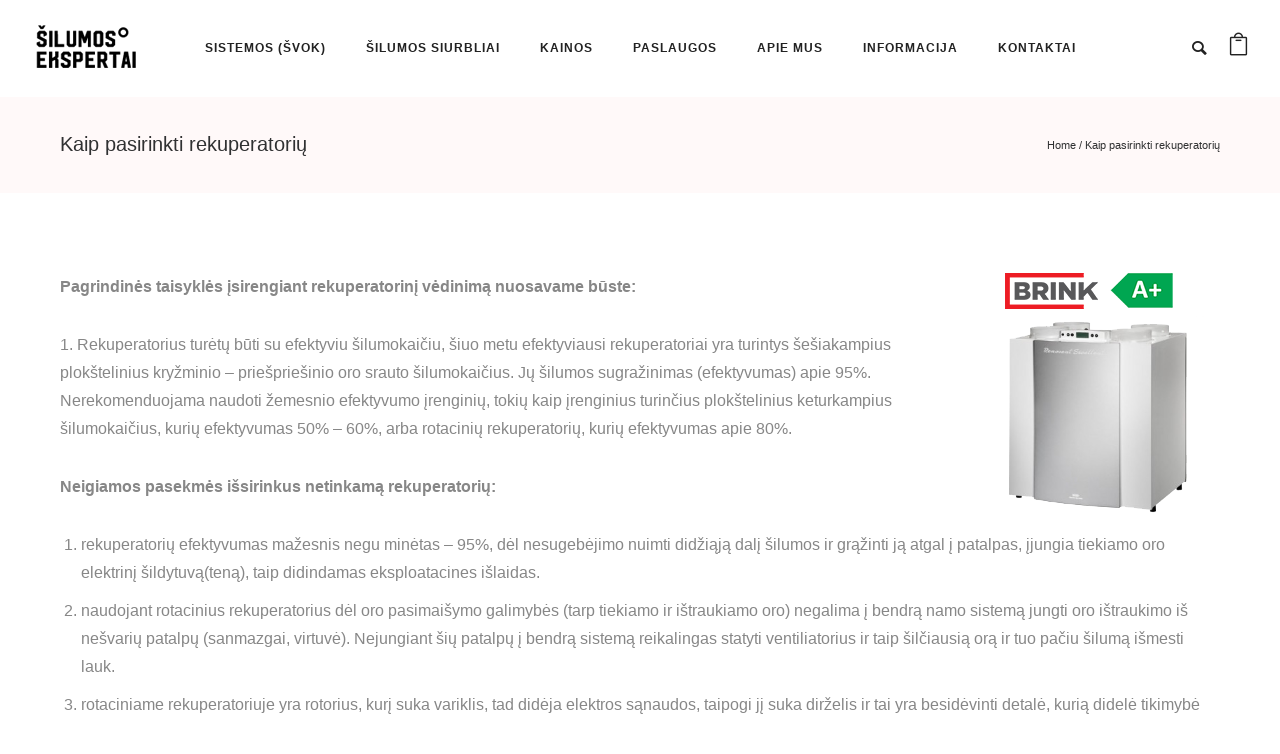

--- FILE ---
content_type: text/html; charset=UTF-8
request_url: https://www.silumosekspertai.lt/kaip-pasirinkti-rekuperatoriu/
body_size: 25354
content:
<!doctype html>
<!-- paulirish.com/2008/conditional-stylesheets-vs-css-hacks-answer-neither/ -->
<!--[if lt IE 7]> <html class="no-js lt-ie9 lt-ie8 lt-ie7" lang="en"> <![endif]-->
<!--[if IE 7]>    <html class="no-js lt-ie9 lt-ie8" lang="en"> <![endif]-->
<!--[if IE 8]>    <html class="no-js lt-ie9" lang="en"> <![endif]-->
<!-- Consider adding a manifest.appcache: h5bp.com/d/Offline -->
<!--[if gt IE 8]><!--> 
<html class="no-js" lang="lt-LT"> <!--<![endif]-->
<head>
	<meta charset="utf-8">
	<meta http-equiv="X-UA-Compatible" content="IE=edge,chrome=1" >
	<meta name="viewport" content="user-scalable=no, width=device-width, initial-scale=1, maximum-scale=1" />
    <meta name="apple-mobile-web-app-capable" content="yes" />
	    <title>Kaip pasirinkti rekuperatorių &#8211; Šilumos ekspertai | Geoterminis šildymas, Rekuperatoriai, šilumos  siurbliai</title>
<meta name='robots' content='max-image-preview:large' />
<link rel='dns-prefetch' href='//fonts.googleapis.com' />
<link rel="alternate" type="application/rss+xml" title="Šilumos ekspertai | Geoterminis šildymas, Rekuperatoriai, šilumos  siurbliai &raquo; Įrašų RSS srautas" href="https://www.silumosekspertai.lt/feed/" />
<link rel="alternate" type="application/rss+xml" title="Šilumos ekspertai | Geoterminis šildymas, Rekuperatoriai, šilumos  siurbliai &raquo; Komentarų RSS srautas" href="https://www.silumosekspertai.lt/comments/feed/" />
	
			<!-- Google Analytics -->
			<script>
				(function(i,s,o,g,r,a,m){i['GoogleAnalyticsObject']=r;i[r]=i[r]||function(){
				(i[r].q=i[r].q||[]).push(arguments)},i[r].l=1*new Date();a=s.createElement(o),
				m=s.getElementsByTagName(o)[0];a.async=1;a.src=g;m.parentNode.insertBefore(a,m)
				})(window,document,'script','//www.google-analytics.com/analytics.js','ga');
	
				ga( 'create', 'UA-59968162-41', 'auto' );
								ga( 'send', 'pageview' );
			</script>
			<!-- End Google Analytics -->
		<script type="text/javascript">
/* <![CDATA[ */
window._wpemojiSettings = {"baseUrl":"https:\/\/s.w.org\/images\/core\/emoji\/14.0.0\/72x72\/","ext":".png","svgUrl":"https:\/\/s.w.org\/images\/core\/emoji\/14.0.0\/svg\/","svgExt":".svg","source":{"concatemoji":"https:\/\/www.silumosekspertai.lt\/wp-includes\/js\/wp-emoji-release.min.js?ver=6.4.7"}};
/*! This file is auto-generated */
!function(i,n){var o,s,e;function c(e){try{var t={supportTests:e,timestamp:(new Date).valueOf()};sessionStorage.setItem(o,JSON.stringify(t))}catch(e){}}function p(e,t,n){e.clearRect(0,0,e.canvas.width,e.canvas.height),e.fillText(t,0,0);var t=new Uint32Array(e.getImageData(0,0,e.canvas.width,e.canvas.height).data),r=(e.clearRect(0,0,e.canvas.width,e.canvas.height),e.fillText(n,0,0),new Uint32Array(e.getImageData(0,0,e.canvas.width,e.canvas.height).data));return t.every(function(e,t){return e===r[t]})}function u(e,t,n){switch(t){case"flag":return n(e,"\ud83c\udff3\ufe0f\u200d\u26a7\ufe0f","\ud83c\udff3\ufe0f\u200b\u26a7\ufe0f")?!1:!n(e,"\ud83c\uddfa\ud83c\uddf3","\ud83c\uddfa\u200b\ud83c\uddf3")&&!n(e,"\ud83c\udff4\udb40\udc67\udb40\udc62\udb40\udc65\udb40\udc6e\udb40\udc67\udb40\udc7f","\ud83c\udff4\u200b\udb40\udc67\u200b\udb40\udc62\u200b\udb40\udc65\u200b\udb40\udc6e\u200b\udb40\udc67\u200b\udb40\udc7f");case"emoji":return!n(e,"\ud83e\udef1\ud83c\udffb\u200d\ud83e\udef2\ud83c\udfff","\ud83e\udef1\ud83c\udffb\u200b\ud83e\udef2\ud83c\udfff")}return!1}function f(e,t,n){var r="undefined"!=typeof WorkerGlobalScope&&self instanceof WorkerGlobalScope?new OffscreenCanvas(300,150):i.createElement("canvas"),a=r.getContext("2d",{willReadFrequently:!0}),o=(a.textBaseline="top",a.font="600 32px Arial",{});return e.forEach(function(e){o[e]=t(a,e,n)}),o}function t(e){var t=i.createElement("script");t.src=e,t.defer=!0,i.head.appendChild(t)}"undefined"!=typeof Promise&&(o="wpEmojiSettingsSupports",s=["flag","emoji"],n.supports={everything:!0,everythingExceptFlag:!0},e=new Promise(function(e){i.addEventListener("DOMContentLoaded",e,{once:!0})}),new Promise(function(t){var n=function(){try{var e=JSON.parse(sessionStorage.getItem(o));if("object"==typeof e&&"number"==typeof e.timestamp&&(new Date).valueOf()<e.timestamp+604800&&"object"==typeof e.supportTests)return e.supportTests}catch(e){}return null}();if(!n){if("undefined"!=typeof Worker&&"undefined"!=typeof OffscreenCanvas&&"undefined"!=typeof URL&&URL.createObjectURL&&"undefined"!=typeof Blob)try{var e="postMessage("+f.toString()+"("+[JSON.stringify(s),u.toString(),p.toString()].join(",")+"));",r=new Blob([e],{type:"text/javascript"}),a=new Worker(URL.createObjectURL(r),{name:"wpTestEmojiSupports"});return void(a.onmessage=function(e){c(n=e.data),a.terminate(),t(n)})}catch(e){}c(n=f(s,u,p))}t(n)}).then(function(e){for(var t in e)n.supports[t]=e[t],n.supports.everything=n.supports.everything&&n.supports[t],"flag"!==t&&(n.supports.everythingExceptFlag=n.supports.everythingExceptFlag&&n.supports[t]);n.supports.everythingExceptFlag=n.supports.everythingExceptFlag&&!n.supports.flag,n.DOMReady=!1,n.readyCallback=function(){n.DOMReady=!0}}).then(function(){return e}).then(function(){var e;n.supports.everything||(n.readyCallback(),(e=n.source||{}).concatemoji?t(e.concatemoji):e.wpemoji&&e.twemoji&&(t(e.twemoji),t(e.wpemoji)))}))}((window,document),window._wpemojiSettings);
/* ]]> */
</script>
<style id='wp-emoji-styles-inline-css' type='text/css'>

	img.wp-smiley, img.emoji {
		display: inline !important;
		border: none !important;
		box-shadow: none !important;
		height: 1em !important;
		width: 1em !important;
		margin: 0 0.07em !important;
		vertical-align: -0.1em !important;
		background: none !important;
		padding: 0 !important;
	}
</style>
<link rel='stylesheet' id='wp-block-library-css' href='https://www.silumosekspertai.lt/wp-includes/css/dist/block-library/style.min.css?ver=6.4.7' type='text/css' media='all' />
<style id='classic-theme-styles-inline-css' type='text/css'>
/*! This file is auto-generated */
.wp-block-button__link{color:#fff;background-color:#32373c;border-radius:9999px;box-shadow:none;text-decoration:none;padding:calc(.667em + 2px) calc(1.333em + 2px);font-size:1.125em}.wp-block-file__button{background:#32373c;color:#fff;text-decoration:none}
</style>
<style id='global-styles-inline-css' type='text/css'>
body{--wp--preset--color--black: #000000;--wp--preset--color--cyan-bluish-gray: #abb8c3;--wp--preset--color--white: #ffffff;--wp--preset--color--pale-pink: #f78da7;--wp--preset--color--vivid-red: #cf2e2e;--wp--preset--color--luminous-vivid-orange: #ff6900;--wp--preset--color--luminous-vivid-amber: #fcb900;--wp--preset--color--light-green-cyan: #7bdcb5;--wp--preset--color--vivid-green-cyan: #00d084;--wp--preset--color--pale-cyan-blue: #8ed1fc;--wp--preset--color--vivid-cyan-blue: #0693e3;--wp--preset--color--vivid-purple: #9b51e0;--wp--preset--gradient--vivid-cyan-blue-to-vivid-purple: linear-gradient(135deg,rgba(6,147,227,1) 0%,rgb(155,81,224) 100%);--wp--preset--gradient--light-green-cyan-to-vivid-green-cyan: linear-gradient(135deg,rgb(122,220,180) 0%,rgb(0,208,130) 100%);--wp--preset--gradient--luminous-vivid-amber-to-luminous-vivid-orange: linear-gradient(135deg,rgba(252,185,0,1) 0%,rgba(255,105,0,1) 100%);--wp--preset--gradient--luminous-vivid-orange-to-vivid-red: linear-gradient(135deg,rgba(255,105,0,1) 0%,rgb(207,46,46) 100%);--wp--preset--gradient--very-light-gray-to-cyan-bluish-gray: linear-gradient(135deg,rgb(238,238,238) 0%,rgb(169,184,195) 100%);--wp--preset--gradient--cool-to-warm-spectrum: linear-gradient(135deg,rgb(74,234,220) 0%,rgb(151,120,209) 20%,rgb(207,42,186) 40%,rgb(238,44,130) 60%,rgb(251,105,98) 80%,rgb(254,248,76) 100%);--wp--preset--gradient--blush-light-purple: linear-gradient(135deg,rgb(255,206,236) 0%,rgb(152,150,240) 100%);--wp--preset--gradient--blush-bordeaux: linear-gradient(135deg,rgb(254,205,165) 0%,rgb(254,45,45) 50%,rgb(107,0,62) 100%);--wp--preset--gradient--luminous-dusk: linear-gradient(135deg,rgb(255,203,112) 0%,rgb(199,81,192) 50%,rgb(65,88,208) 100%);--wp--preset--gradient--pale-ocean: linear-gradient(135deg,rgb(255,245,203) 0%,rgb(182,227,212) 50%,rgb(51,167,181) 100%);--wp--preset--gradient--electric-grass: linear-gradient(135deg,rgb(202,248,128) 0%,rgb(113,206,126) 100%);--wp--preset--gradient--midnight: linear-gradient(135deg,rgb(2,3,129) 0%,rgb(40,116,252) 100%);--wp--preset--font-size--small: 13px;--wp--preset--font-size--medium: 20px;--wp--preset--font-size--large: 36px;--wp--preset--font-size--x-large: 42px;--wp--preset--spacing--20: 0.44rem;--wp--preset--spacing--30: 0.67rem;--wp--preset--spacing--40: 1rem;--wp--preset--spacing--50: 1.5rem;--wp--preset--spacing--60: 2.25rem;--wp--preset--spacing--70: 3.38rem;--wp--preset--spacing--80: 5.06rem;--wp--preset--shadow--natural: 6px 6px 9px rgba(0, 0, 0, 0.2);--wp--preset--shadow--deep: 12px 12px 50px rgba(0, 0, 0, 0.4);--wp--preset--shadow--sharp: 6px 6px 0px rgba(0, 0, 0, 0.2);--wp--preset--shadow--outlined: 6px 6px 0px -3px rgba(255, 255, 255, 1), 6px 6px rgba(0, 0, 0, 1);--wp--preset--shadow--crisp: 6px 6px 0px rgba(0, 0, 0, 1);}:where(.is-layout-flex){gap: 0.5em;}:where(.is-layout-grid){gap: 0.5em;}body .is-layout-flow > .alignleft{float: left;margin-inline-start: 0;margin-inline-end: 2em;}body .is-layout-flow > .alignright{float: right;margin-inline-start: 2em;margin-inline-end: 0;}body .is-layout-flow > .aligncenter{margin-left: auto !important;margin-right: auto !important;}body .is-layout-constrained > .alignleft{float: left;margin-inline-start: 0;margin-inline-end: 2em;}body .is-layout-constrained > .alignright{float: right;margin-inline-start: 2em;margin-inline-end: 0;}body .is-layout-constrained > .aligncenter{margin-left: auto !important;margin-right: auto !important;}body .is-layout-constrained > :where(:not(.alignleft):not(.alignright):not(.alignfull)){max-width: var(--wp--style--global--content-size);margin-left: auto !important;margin-right: auto !important;}body .is-layout-constrained > .alignwide{max-width: var(--wp--style--global--wide-size);}body .is-layout-flex{display: flex;}body .is-layout-flex{flex-wrap: wrap;align-items: center;}body .is-layout-flex > *{margin: 0;}body .is-layout-grid{display: grid;}body .is-layout-grid > *{margin: 0;}:where(.wp-block-columns.is-layout-flex){gap: 2em;}:where(.wp-block-columns.is-layout-grid){gap: 2em;}:where(.wp-block-post-template.is-layout-flex){gap: 1.25em;}:where(.wp-block-post-template.is-layout-grid){gap: 1.25em;}.has-black-color{color: var(--wp--preset--color--black) !important;}.has-cyan-bluish-gray-color{color: var(--wp--preset--color--cyan-bluish-gray) !important;}.has-white-color{color: var(--wp--preset--color--white) !important;}.has-pale-pink-color{color: var(--wp--preset--color--pale-pink) !important;}.has-vivid-red-color{color: var(--wp--preset--color--vivid-red) !important;}.has-luminous-vivid-orange-color{color: var(--wp--preset--color--luminous-vivid-orange) !important;}.has-luminous-vivid-amber-color{color: var(--wp--preset--color--luminous-vivid-amber) !important;}.has-light-green-cyan-color{color: var(--wp--preset--color--light-green-cyan) !important;}.has-vivid-green-cyan-color{color: var(--wp--preset--color--vivid-green-cyan) !important;}.has-pale-cyan-blue-color{color: var(--wp--preset--color--pale-cyan-blue) !important;}.has-vivid-cyan-blue-color{color: var(--wp--preset--color--vivid-cyan-blue) !important;}.has-vivid-purple-color{color: var(--wp--preset--color--vivid-purple) !important;}.has-black-background-color{background-color: var(--wp--preset--color--black) !important;}.has-cyan-bluish-gray-background-color{background-color: var(--wp--preset--color--cyan-bluish-gray) !important;}.has-white-background-color{background-color: var(--wp--preset--color--white) !important;}.has-pale-pink-background-color{background-color: var(--wp--preset--color--pale-pink) !important;}.has-vivid-red-background-color{background-color: var(--wp--preset--color--vivid-red) !important;}.has-luminous-vivid-orange-background-color{background-color: var(--wp--preset--color--luminous-vivid-orange) !important;}.has-luminous-vivid-amber-background-color{background-color: var(--wp--preset--color--luminous-vivid-amber) !important;}.has-light-green-cyan-background-color{background-color: var(--wp--preset--color--light-green-cyan) !important;}.has-vivid-green-cyan-background-color{background-color: var(--wp--preset--color--vivid-green-cyan) !important;}.has-pale-cyan-blue-background-color{background-color: var(--wp--preset--color--pale-cyan-blue) !important;}.has-vivid-cyan-blue-background-color{background-color: var(--wp--preset--color--vivid-cyan-blue) !important;}.has-vivid-purple-background-color{background-color: var(--wp--preset--color--vivid-purple) !important;}.has-black-border-color{border-color: var(--wp--preset--color--black) !important;}.has-cyan-bluish-gray-border-color{border-color: var(--wp--preset--color--cyan-bluish-gray) !important;}.has-white-border-color{border-color: var(--wp--preset--color--white) !important;}.has-pale-pink-border-color{border-color: var(--wp--preset--color--pale-pink) !important;}.has-vivid-red-border-color{border-color: var(--wp--preset--color--vivid-red) !important;}.has-luminous-vivid-orange-border-color{border-color: var(--wp--preset--color--luminous-vivid-orange) !important;}.has-luminous-vivid-amber-border-color{border-color: var(--wp--preset--color--luminous-vivid-amber) !important;}.has-light-green-cyan-border-color{border-color: var(--wp--preset--color--light-green-cyan) !important;}.has-vivid-green-cyan-border-color{border-color: var(--wp--preset--color--vivid-green-cyan) !important;}.has-pale-cyan-blue-border-color{border-color: var(--wp--preset--color--pale-cyan-blue) !important;}.has-vivid-cyan-blue-border-color{border-color: var(--wp--preset--color--vivid-cyan-blue) !important;}.has-vivid-purple-border-color{border-color: var(--wp--preset--color--vivid-purple) !important;}.has-vivid-cyan-blue-to-vivid-purple-gradient-background{background: var(--wp--preset--gradient--vivid-cyan-blue-to-vivid-purple) !important;}.has-light-green-cyan-to-vivid-green-cyan-gradient-background{background: var(--wp--preset--gradient--light-green-cyan-to-vivid-green-cyan) !important;}.has-luminous-vivid-amber-to-luminous-vivid-orange-gradient-background{background: var(--wp--preset--gradient--luminous-vivid-amber-to-luminous-vivid-orange) !important;}.has-luminous-vivid-orange-to-vivid-red-gradient-background{background: var(--wp--preset--gradient--luminous-vivid-orange-to-vivid-red) !important;}.has-very-light-gray-to-cyan-bluish-gray-gradient-background{background: var(--wp--preset--gradient--very-light-gray-to-cyan-bluish-gray) !important;}.has-cool-to-warm-spectrum-gradient-background{background: var(--wp--preset--gradient--cool-to-warm-spectrum) !important;}.has-blush-light-purple-gradient-background{background: var(--wp--preset--gradient--blush-light-purple) !important;}.has-blush-bordeaux-gradient-background{background: var(--wp--preset--gradient--blush-bordeaux) !important;}.has-luminous-dusk-gradient-background{background: var(--wp--preset--gradient--luminous-dusk) !important;}.has-pale-ocean-gradient-background{background: var(--wp--preset--gradient--pale-ocean) !important;}.has-electric-grass-gradient-background{background: var(--wp--preset--gradient--electric-grass) !important;}.has-midnight-gradient-background{background: var(--wp--preset--gradient--midnight) !important;}.has-small-font-size{font-size: var(--wp--preset--font-size--small) !important;}.has-medium-font-size{font-size: var(--wp--preset--font-size--medium) !important;}.has-large-font-size{font-size: var(--wp--preset--font-size--large) !important;}.has-x-large-font-size{font-size: var(--wp--preset--font-size--x-large) !important;}
.wp-block-navigation a:where(:not(.wp-element-button)){color: inherit;}
:where(.wp-block-post-template.is-layout-flex){gap: 1.25em;}:where(.wp-block-post-template.is-layout-grid){gap: 1.25em;}
:where(.wp-block-columns.is-layout-flex){gap: 2em;}:where(.wp-block-columns.is-layout-grid){gap: 2em;}
.wp-block-pullquote{font-size: 1.5em;line-height: 1.6;}
</style>
<link rel='stylesheet' id='gdprmagnificpopup-css' href='https://www.silumosekspertai.lt/wp-content/plugins/be-gdpr/public/css/magnific-popup.css?ver=1.1.6' type='text/css' media='all' />
<link rel='stylesheet' id='be-gdpr-css' href='https://www.silumosekspertai.lt/wp-content/plugins/be-gdpr/public/css/be-gdpr-public.css?ver=1.1.6' type='text/css' media='all' />
<link rel='stylesheet' id='contact-form-7-css' href='https://www.silumosekspertai.lt/wp-content/plugins/contact-form-7/includes/css/styles.css?ver=5.8.4' type='text/css' media='all' />
<link rel='stylesheet' id='typehub-css' href='https://www.silumosekspertai.lt/wp-content/plugins/tatsu/includes/typehub/public/css/typehub-public.css?ver=2.0.6' type='text/css' media='all' />
<link rel='stylesheet' id='typehub-google-fonts-css' href='//fonts.googleapis.com/css?family=Raleway%3A600%7CMontserrat%3A400%7CMontserrat%3A400&#038;ver=1.0' type='text/css' media='all' />
<link rel='stylesheet' id='tatsu-main-css' href='https://www.silumosekspertai.lt/wp-content/plugins/tatsu/public/css/tatsu.min.css?ver=3.4.5' type='text/css' media='all' />
<link rel='stylesheet' id='font_awesome-css' href='https://www.silumosekspertai.lt/wp-content/plugins/tatsu/includes/icons/font_awesome/font-awesome.css?ver=6.4.7' type='text/css' media='all' />
<link rel='stylesheet' id='tatsu_icons-css' href='https://www.silumosekspertai.lt/wp-content/plugins/tatsu/includes/icons/tatsu_icons/tatsu-icons.css?ver=6.4.7' type='text/css' media='all' />
<style id='woocommerce-inline-inline-css' type='text/css'>
.woocommerce form .form-row .required { visibility: visible; }
</style>
<link rel='stylesheet' id='be-themes-woocommerce-css-css' href='https://www.silumosekspertai.lt/wp-content/themes/oshin/woocommerce/woocommerce.css?ver=6.4.7' type='text/css' media='all' />
<link rel='stylesheet' id='be-themes-bb-press-css-css' href='https://www.silumosekspertai.lt/wp-content/themes/oshin/bb-press/bb-press.css?ver=6.4.7' type='text/css' media='all' />
<link rel='stylesheet' id='be-style-main-css-css' href='https://www.silumosekspertai.lt/wp-content/themes/oshin/css/main.css?ver=7.1.6' type='text/css' media='all' />
<link rel='stylesheet' id='be-style-top-header-css' href='https://www.silumosekspertai.lt/wp-content/themes/oshin/css/headers/top-header.css?ver=7.1.6' type='text/css' media='all' />
<link rel='stylesheet' id='be-style-responsive-header-css' href='https://www.silumosekspertai.lt/wp-content/themes/oshin/css/headers/responsive-header.css?ver=7.1.6' type='text/css' media='all' />
<link rel='stylesheet' id='be-style-multilevel-menu-css' href='https://www.silumosekspertai.lt/wp-content/themes/oshin/css/headers/multilevel-menu.css?ver=7.1.6' type='text/css' media='all' />
<link rel='stylesheet' id='be-themes-layout-css' href='https://www.silumosekspertai.lt/wp-content/themes/oshin/css/layout.css?ver=7.1.6' type='text/css' media='all' />
<link rel='stylesheet' id='oshine_icons-css' href='https://www.silumosekspertai.lt/wp-content/themes/oshin/fonts/icomoon/style.css?ver=7.1.6' type='text/css' media='all' />
<link rel='stylesheet' id='magnific-popup-css' href='https://www.silumosekspertai.lt/wp-content/themes/oshin/css/vendor/magnific-popup.css?ver=6.4.7' type='text/css' media='all' />
<link rel='stylesheet' id='scrollbar-css' href='https://www.silumosekspertai.lt/wp-content/themes/oshin/css/vendor/scrollbar.css?ver=6.4.7' type='text/css' media='all' />
<link rel='stylesheet' id='flickity-css' href='https://www.silumosekspertai.lt/wp-content/themes/oshin/css/vendor/flickity.css?ver=6.4.7' type='text/css' media='all' />
<link rel='stylesheet' id='be-custom-fonts-css' href='https://www.silumosekspertai.lt/wp-content/themes/oshin/fonts/fonts.css?ver=7.1.6' type='text/css' media='all' />
<link rel='stylesheet' id='be-style-css-css' href='https://www.silumosekspertai.lt/wp-content/themes/oshin/style.css?ver=7.1.6' type='text/css' media='all' />
<script type="text/javascript" src="https://www.silumosekspertai.lt/wp-includes/js/jquery/jquery.min.js?ver=3.7.1" id="jquery-core-js"></script>
<script type="text/javascript" src="https://www.silumosekspertai.lt/wp-includes/js/jquery/jquery-migrate.min.js?ver=3.4.1" id="jquery-migrate-js"></script>
<script type="text/javascript" id="be-gdpr-js-extra">
/* <![CDATA[ */
var beGdprConcerns = {"youtube":{"label":"Youtube","description":"Consent to display content from YouTube.","required":false},"vimeo":{"label":"Vimeo","description":"Consent to display content from Vimeo.","required":false},"gmaps":{"label":"Google Maps","description":"Consent to display content from Google Maps.","required":false}};
/* ]]> */
</script>
<script type="text/javascript" src="https://www.silumosekspertai.lt/wp-content/plugins/be-gdpr/public/js/be-gdpr-public.js?ver=1.1.6" id="be-gdpr-js"></script>
<script type="text/javascript" src="https://www.silumosekspertai.lt/wp-content/plugins/tatsu/includes/typehub/public/js/webfont.min.js?ver=6.4.7" id="webfontloader-js"></script>
<script type="text/javascript" src="https://www.silumosekspertai.lt/wp-content/plugins/woocommerce/assets/js/jquery-blockui/jquery.blockUI.min.js?ver=2.7.0-wc.8.3.3" id="jquery-blockui-js" defer="defer" data-wp-strategy="defer"></script>
<script type="text/javascript" id="wc-add-to-cart-js-extra">
/* <![CDATA[ */
var wc_add_to_cart_params = {"ajax_url":"\/wp-admin\/admin-ajax.php","wc_ajax_url":"\/?wc-ajax=%%endpoint%%","i18n_view_cart":"Krep\u0161elis","cart_url":"https:\/\/www.silumosekspertai.lt\/cart\/","is_cart":"","cart_redirect_after_add":"no"};
/* ]]> */
</script>
<script type="text/javascript" src="https://www.silumosekspertai.lt/wp-content/plugins/woocommerce/assets/js/frontend/add-to-cart.min.js?ver=8.3.3" id="wc-add-to-cart-js" defer="defer" data-wp-strategy="defer"></script>
<script type="text/javascript" src="https://www.silumosekspertai.lt/wp-content/plugins/woocommerce/assets/js/js-cookie/js.cookie.min.js?ver=2.1.4-wc.8.3.3" id="js-cookie-js" defer="defer" data-wp-strategy="defer"></script>
<script type="text/javascript" id="woocommerce-js-extra">
/* <![CDATA[ */
var woocommerce_params = {"ajax_url":"\/wp-admin\/admin-ajax.php","wc_ajax_url":"\/?wc-ajax=%%endpoint%%"};
/* ]]> */
</script>
<script type="text/javascript" src="https://www.silumosekspertai.lt/wp-content/plugins/woocommerce/assets/js/frontend/woocommerce.min.js?ver=8.3.3" id="woocommerce-js" defer="defer" data-wp-strategy="defer"></script>
<script type="text/javascript" src="https://www.silumosekspertai.lt/wp-content/themes/oshin/js/vendor/modernizr.js?ver=6.4.7" id="modernizr-js"></script>
<link rel="https://api.w.org/" href="https://www.silumosekspertai.lt/wp-json/" /><link rel="alternate" type="application/json" href="https://www.silumosekspertai.lt/wp-json/wp/v2/pages/571" /><link rel="EditURI" type="application/rsd+xml" title="RSD" href="https://www.silumosekspertai.lt/xmlrpc.php?rsd" />
<meta name="generator" content="WordPress 6.4.7" />
<meta name="generator" content="WooCommerce 8.3.3" />
<link rel="canonical" href="https://www.silumosekspertai.lt/kaip-pasirinkti-rekuperatoriu/" />
<link rel='shortlink' href='https://www.silumosekspertai.lt/?p=571' />
<link rel="alternate" type="application/json+oembed" href="https://www.silumosekspertai.lt/wp-json/oembed/1.0/embed?url=https%3A%2F%2Fwww.silumosekspertai.lt%2Fkaip-pasirinkti-rekuperatoriu%2F" />
<link rel="alternate" type="text/xml+oembed" href="https://www.silumosekspertai.lt/wp-json/oembed/1.0/embed?url=https%3A%2F%2Fwww.silumosekspertai.lt%2Fkaip-pasirinkti-rekuperatoriu%2F&#038;format=xml" />
<style id = "be-dynamic-css" type="text/css"> 
body {
    background-color: rgb(255,255,255);background-color: rgba(255,255,255,1);}
.layout-box #header-inner-wrap, 
#header-inner-wrap, #header-inner-wrap.style3 #header-bottom-bar,
body.header-transparent #header #header-inner-wrap.no-transparent,
.left-header .sb-slidebar.sb-left,
.left-header .sb-slidebar.sb-left #slidebar-menu a::before 
{
    background-color: rgb(255,255,255);background-color: rgba(255,255,255,1);}
#mobile-menu, 
#mobile-menu ul {
    background-color: rgb(255,255,255);background-color: rgba(255,255,255,1);}

  #mobile-menu li{
    border-bottom-color: #efefef ;
  }


body.header-transparent #header-inner-wrap{
  background: transparent;
}
.be-gdpr-modal-item input:checked + .slider{
  background-color: rgba(105,82,255,1);
}
.be-gdpr-modal-iteminput:focus + .slider {
  box-shadow: 0 0 1px  rgba(105,82,255,1);
}
.be-gdpr-modal-item .slider:before {
  background-color:#ffffff;
}
.be-gdpr-cookie-notice-bar .be-gdpr-cookie-notice-button{
  background: rgba(105,82,255,1);
  color: #ffffff;
}

#header .header-border{
 border-bottom: 0px none #ffffff;
}
#header-top-bar{
    background-color: rgb(50,50,50);background-color: rgba(50,50,50,0.85);    border-bottom: 0px none #323232;
    color: #ffffff;
}
#header-top-bar #topbar-menu li a{
    color: #ffffff;
}
#header-bottom-bar{
    background-color: rgb(255,255,255);background-color: rgba(255,255,255,1);    border-top: 0px none #323232;
    border-bottom: 0px none #323232;
}

/*Adjusted the timings for the new effects*/
body.header-transparent #header #header-inner-wrap {
	-webkit-transition: background .25s ease, box-shadow .25s ease, opacity 700ms cubic-bezier(0.645, 0.045, 0.355, 1), transform 700ms cubic-bezier(0.645, 0.045, 0.355, 1);
	-moz-transition: background .25s ease, box-shadow .25s ease, opacity 700ms cubic-bezier(0.645, 0.045, 0.355, 1), transform 700ms cubic-bezier(0.645, 0.045, 0.355, 1);
	-o-transition: background .25s ease, box-shadow .25s ease, opacity 700ms cubic-bezier(0.645, 0.045, 0.355, 1), transform 700ms cubic-bezier(0.645, 0.045, 0.355, 1);
	transition: background .25s ease, box-shadow .25s ease, opacity 700ms cubic-bezier(0.645, 0.045, 0.355, 1), transform 700ms cubic-bezier(0.645, 0.045, 0.355, 1);
}

body.header-transparent.semi #header .semi-transparent{
  background-color: rgb(0,0,0);background-color: rgba(0,0,0,0.4);  !important ;
}
body.header-transparent.semi #content {
    padding-top: 100px;
}

#content,
#blog-content {
    background-color: rgb(255,255,255);background-color: rgba(255,255,255,1);}
#bottom-widgets {
    background-color: rgb(87,50,238);background-color: rgba(87,50,238,1);}
#footer {
  background-color: rgb(87,50,238);background-color: rgba(87,50,238,1);}
#footer .footer-border{
  border-bottom: 0px none ;
}
.page-title-module-custom {
	background-color: rgb(255,249,249);background-color: rgba(255,249,249,1);}
#portfolio-title-nav-wrap{
  background-color : #ededed;
}
#navigation .sub-menu,
#navigation .children,
#navigation-left-side .sub-menu,
#navigation-left-side .children,
#navigation-right-side .sub-menu,
#navigation-right-side .children {
  background-color: rgb(87,50,238);background-color: rgba(87,50,238,1);}
.sb-slidebar.sb-right {
  background-color: rgb(26,26,26);background-color: rgba(26,26,26,1);}
.left-header .left-strip-wrapper,
.left-header #left-header-mobile {
  background-color : #ffffff ;
}
.layout-box-top,
.layout-box-bottom,
.layout-box-right,
.layout-box-left,
.layout-border-header-top #header-inner-wrap,
.layout-border-header-top.layout-box #header-inner-wrap, 
body.header-transparent .layout-border-header-top #header #header-inner-wrap.no-transparent {
  background-color: rgb(211,211,211);background-color: rgba(211,211,211,1);}

.left-header.left-sliding.left-overlay-menu .sb-slidebar{
  background-color: rgb(8,8,8);background-color: rgba(8,8,8,0.90);  
}
.top-header.top-overlay-menu .sb-slidebar{
  background-color: rgb(26,26,26);background-color: rgba(26,26,26,1);}
.search-box-wrapper{
  background-color: rgb(255,255,255);background-color: rgba(255,255,255,0.85);}
.search-box-wrapper.style1-header-search-widget input[type="text"]{
  background-color: transparent !important;
  color: #000000;
  border: 1px solid  #000000;
}
.search-box-wrapper.style2-header-search-widget input[type="text"]{
  background-color: transparent !important;
  color: #000000;
  border: none !important;
  box-shadow: none !important;
}
.search-box-wrapper .searchform .search-icon{
  color: #000000;
}
#header-top-bar-right .search-box-wrapper.style1-header-search-widget input[type="text"]{
  border: none; 
}


.post-title ,
.post-date-wrap {
  margin-bottom: 12px;
}

/* ======================
    Dynamic Border Styling
   ====================== */


.layout-box-top,
.layout-box-bottom {
  height: 30px;
}

.layout-box-right,
.layout-box-left {
  width: 30px;
}

#main.layout-border,
#main.layout-border.layout-border-header-top{
  padding: 30px;
}
.left-header #main.layout-border {
    padding-left: 0px;
}
#main.layout-border.layout-border-header-top {
  padding-top: 0px;
}
.be-themes-layout-layout-border #logo-sidebar,
.be-themes-layout-layout-border-header-top #logo-sidebar{
  margin-top: 70px;
}

/*Left Static Menu*/
.left-header.left-static.be-themes-layout-layout-border #main-wrapper{
  margin-left: 310px;
}
.left-header.left-static.be-themes-layout-layout-border .sb-slidebar.sb-left {
  left: 30px;
}

/*Right Slidebar*/

body.be-themes-layout-layout-border-header-top .sb-slidebar.sb-right,
body.be-themes-layout-layout-border .sb-slidebar.sb-right {
  right: -250px; 
}
.be-themes-layout-layout-border-header-top .sb-slidebar.sb-right.opened,
.be-themes-layout-layout-border .sb-slidebar.sb-right.opened {
  right: 30px;
}

/* Top-overlay menu on opening, header moves sideways bug. Fixed on the next line code */
/*body.be-themes-layout-layout-border-header-top.top-header.slider-bar-opened #main #header #header-inner-wrap.no-transparent.top-animate,
body.be-themes-layout-layout-border.top-header.slider-bar-opened #main #header #header-inner-wrap.no-transparent.top-animate {
  right: 310px;
}*/

body.be-themes-layout-layout-border-header-top.top-header:not(.top-overlay-menu).slider-bar-opened #main #header #header-inner-wrap.no-transparent.top-animate,
body.be-themes-layout-layout-border.top-header:not(.top-overlay-menu).slider-bar-opened #main #header #header-inner-wrap.no-transparent.top-animate {
  right: 310px;
}

/* Now not needed mostly, as the hero section image is coming properly */


/*Single Page Version*/
body.be-themes-layout-layout-border-header-top.single-page-version .single-page-nav-wrap,
body.be-themes-layout-layout-border.single-page-version .single-page-nav-wrap {
  right: 50px;
}

/*Split Screen Page Template*/
.top-header .layout-border #content.page-split-screen-left {
  margin-left: calc(50% + 15px);
} 
.top-header.page-template-page-splitscreen-left .layout-border .header-hero-section {
  width: calc(50% - 15px);
} 

.top-header .layout-border #content.page-split-screen-right {
  width: calc(50% - 15px);
} 
.top-header.page-template-page-splitscreen-right .layout-border .header-hero-section {
  left: calc(50% - 15px);
} 
  
 
@media only screen and (max-width: 960px) {
  body.be-themes-layout-layout-border-header-top.single-page-version .single-page-nav-wrap,
  body.be-themes-layout-layout-border.single-page-version .single-page-nav-wrap {
    right: 35px;
  }
  body.be-themes-layout-layout-border-header-top .sb-slidebar.sb-right, 
  body.be-themes-layout-layout-border .sb-slidebar.sb-right {
    right: -280px;
  }
  #main.layout-border,
  #main.layout-border.layout-border-header-top {
    padding: 0px !important;
  }
  .top-header .layout-border #content.page-split-screen-left,
  .top-header .layout-border #content.page-split-screen-right {
      margin-left: 0px;
      width:100%;
  }
  .top-header.page-template-page-splitscreen-right .layout-border .header-hero-section,
  .top-header.page-template-page-splitscreen-left .layout-border .header-hero-section {
      width:100%;
  }
}




.filters.single_border .filter_item{
    border-color: rgba(105,82,255,1);
}
.filters.rounded .current_choice{
    border-radius: 50px;
    background-color: rgba(105,82,255,1);
    color: #ffffff;
}
.filters.single_border .current_choice,
.filters.border .current_choice{
    color: rgba(105,82,255,1);
}

.exclusive-mobile-bg .menu-controls{
  background-color: background-color: rgb(255,255,255);background-color: rgba(255,255,255,0);;
}
    #header .be-mobile-menu-icon span {
        background-color : #323232;
    } 
    #header-controls-right,
    #header-controls-left,
    .overlay-menu-close,
    .be-overlay-menu-close {
      color : #323232;
    }

#header .exclusive-mobile-bg .be-mobile-menu-icon,
#header .exclusive-mobile-bg .be-mobile-menu-icon span,
#header-inner-wrap.background--light.transparent.exclusive-mobile-bg .be-mobile-menu-icon,
#header-inner-wrap.background--light.transparent.exclusive-mobile-bg .be-mobile-menu-icon span,
#header-inner-wrap.background--dark.transparent.exclusive-mobile-bg .be-mobile-menu-icon,
#header-inner-wrap.background--dark.transparent.exclusive-mobile-bg .be-mobile-menu-icon span {
  background-color: #323232}
.be-mobile-menu-icon{
  width: 18px;
  height: 2px;
}
.be-mobile-menu-icon .hamburger-line-1{
  top: -5px;
}
.be-mobile-menu-icon .hamburger-line-3{
  top: 5px;
}

.thumb-title-wrap {
  color: #ffffff;
}


#bottom-widgets .widget ul li a, #bottom-widgets a {
	color: inherit;
}

#bottom-widgets .tagcloud a:hover {
  color: #ffffff;
}


a, a:visited, a:hover,
#bottom-widgets .widget ul li a:hover, 
#bottom-widgets a:hover{
  color: rgba(105,82,255,1);
}

#header-top-menu a:hover,
#navigation .current_page_item a,
#navigation .current_page_item a:hover,
#navigation a:hover,
#navigation-left-side .current_page_item a,
#navigation-left-side .current_page_item a:hover,
#navigation-left-side a:hover,
#navigation-right-side .current_page_item a,
#navigation-right-side .current_page_item a:hover,
#navigation-right-side a:hover,
#menu li.current-menu-ancestor > a,
#navigation-left-side .current-menu-item > a,
#navigation-right-side .current-menu-item > a,
#navigation .current-menu-item > a,
#navigation .sub-menu .current-menu-item > a,
#navigation .sub-menu a:hover,
#navigation .children .current-menu-item > a,
#navigation .children a:hover,
#slidebar-menu .current-menu-item > a,
.special-header-menu a:hover + .mobile-sub-menu-controller i,
.special-header-menu #slidebar-menu a:hover,
.special-header-menu .sub-menu a:hover,
.single-page-version #navigation a:hover,
.single-page-version #navigation-left-side a:hover,
.single-page-version #navigation-right-side a:hover,
.single-page-version #navigation .current-section.current_page_item a,
.single-page-version #navigation-left-side .current-section.current_page_item a,
.single-page-version #navigation-right-side .current-section.current_page_item a,
.single-page-version #slidebar-menu .current-section.current_page_item a,
.single-page-version #navigation .current_page_item a:hover,
.single-page-version #navigation-left-side .current_page_item a:hover,
.single-page-version #navigation-right-side .current_page_item a:hover,
.single-page-version #slidebar-menu .current_page_item a:hover,
.be-sticky-sections #navigation a:hover,
.be-sticky-sections #navigation-left-side a:hover,
.be-sticky-sections #navigation-right-side a:hover,
.be-sticky-sections #navigation .current-section.current_page_item a,
.be-sticky-sections #navigation-left-side .current-section.current_page_item a,
.be-sticky-sections #navigation-right-side .current-section.current_page_item a,
.be-sticky-sections #navigation .current_page_item a:hover,
.be-sticky-sections #navigation-left-side .current_page_item a:hover,
.be-sticky-sections #navigation-right-side .current_page_item a:hover,
#navigation .current-menu-ancestor > a,
#navigation-left-side .current-menu-ancestor > a,
#navigation-right-side .current-menu-ancestor > a,
#slidebar-menu .current-menu-ancestor > a,
.special-header-menu .current-menu-item > a,
.sb-left #slidebar-menu a:hover {
	color: #490f7f;
}

#navigation .current_page_item ul li a,
#navigation-left-side .current_page_item ul li a,
#navigation-right-side .current_page_item ul li a,
.single-page-version #navigation .current_page_item a,
.single-page-version #navigation-left-side .current_page_item a,
.single-page-version #navigation-right-side .current_page_item a,
.single-page-version #slidebar-menu .current_page_item a,
.single-page-version #navigation .sub-menu .current-menu-item > a,
.single-page-version #navigation .children .current-menu-item > a 
.be-sticky-sections #navigation .current_page_item a,
.be-sticky-sections #navigation-left-side .current_page_item a,
.be-sticky-sections #navigation-right-side .current_page_item a,
.be-sticky-sections #navigation .sub-menu .current-menu-item > a,
.be-sticky-sections #navigation .children .current-menu-item > a {
  color: inherit;
}

.be-nav-link-effect-1 a::after,
.be-nav-link-effect-2 a::after,
.be-nav-link-effect-3 a::after{
  background-color: rgb(73,15,127);background-color: rgba(73,15,127,1);}


#portfolio-title-nav-wrap .portfolio-nav a {
 color:   #d2d2d2; 
}
#portfolio-title-nav-wrap .portfolio-nav a .home-grid-icon span{
  background-color: #d2d2d2; 
}
#portfolio-title-nav-wrap .portfolio-nav a:hover {
 color:   #000000; 
}
#portfolio-title-nav-wrap .portfolio-nav a:hover .home-grid-icon span{
  background-color: #000000; 
}

.page-title-module-custom .header-breadcrumb {
  line-height: 36px;
}
#portfolio-title-nav-bottom-wrap h6, 
#portfolio-title-nav-bottom-wrap ul li a, 
.single_portfolio_info_close,
#portfolio-title-nav-bottom-wrap .slider-counts{
  background-color: rgb(255,255,255);background-color: rgba(255,255,255,0);}

.more-link.style2-button:hover {
  border-color: rgba(105,82,255,1) !important;
  background: rgba(105,82,255,1) !important;
  color: #ffffff !important;
}
.woocommerce a.button, .woocommerce-page a.button, 
.woocommerce button.button, .woocommerce-page button.button, 
.woocommerce input.button, .woocommerce-page input.button, 
.woocommerce #respond input#submit, .woocommerce-page #respond input#submit,
.woocommerce #content input.button, .woocommerce-page #content input.button {
  background: transparent !important;
  color: #000 !important;
  border-color: #000 !important;
  border-style: solid !important;
  border-width: 2px !important;
  background: transparent !important;
  color: #000000 !important;
  border-width: 2px !important;
  border-color: #000000 !important;
  line-height: 41px;
  text-transform: uppercase;
}
.woocommerce a.button:hover, .woocommerce-page a.button:hover, 
.woocommerce button.button:hover, .woocommerce-page button.button:hover, 
.woocommerce input.button:hover, .woocommerce-page input.button:hover, 
.woocommerce #respond input#submit:hover, .woocommerce-page #respond input#submit:hover,
.woocommerce #content input.button:hover, .woocommerce-page #content input.button:hover {
  background: #e0a240 !important;
  color: #fff !important;
  border-color: #e0a240 !important;
  border-width: 2px !important;
  background: #8224e3 !important;
  color: #ffffff !important;
  border-color: #8224e3 !important;

}
.woocommerce a.button.alt, .woocommerce-page a.button.alt, 
.woocommerce .button.alt, .woocommerce-page .button.alt, 
.woocommerce input.button.alt, .woocommerce-page input.button.alt,
.woocommerce input[type="submit"].alt, .woocommerce-page input[type="submit"].alt, 
.woocommerce #respond input#submit.alt, .woocommerce-page #respond input#submit.alt,
.woocommerce #content input.button.alt, .woocommerce-page #content input.button.alt {
  background: #e0a240 !important;
  color: #fff !important;
  border-color: #e0a240 !important;
  border-style: solid !important;
  border-width: 2px !important;
  background: #8224e3 !important;
  color: #ffffff !important;
  border-width: 2px !important;
  border-color: #8224e3 !important;
  line-height: 41px;
  text-transform: uppercase;
}
.woocommerce a.button.alt:hover, .woocommerce-page a.button.alt:hover, 
.woocommerce .button.alt:hover, .woocommerce-page .button.alt:hover, 
.woocommerce input[type="submit"].alt:hover, .woocommerce-page input[type="submit"].alt:hover, 
.woocommerce input.button.alt:hover, .woocommerce-page input.button.alt:hover, 
.woocommerce #respond input#submit.alt:hover, .woocommerce-page #respond input#submit.alt:hover,
.woocommerce #content input.button.alt:hover, .woocommerce-page #content input.button.alt:hover {
  background: transparent !important;
  color: #000 !important;
  border-color: #000 !important;
  border-style: solid !important;
  border-width: 2px !important;
  background: transparent !important;
  color: #000000 !important;
  border-color: #000000 !important;
}

.woocommerce .woocommerce-message a.button, 
.woocommerce-page .woocommerce-message a.button,
.woocommerce .woocommerce-message a.button:hover,
.woocommerce-page .woocommerce-message a.button:hover {
  border: none !important;
  color: #fff !important;
  background: none !important;
}

.woocommerce .woocommerce-ordering select.orderby, 
.woocommerce-page .woocommerce-ordering select.orderby {
      border-color: #eeeeee;
}

.style7-blog .post-title{
  margin-bottom: 9px;
}

.style8-blog .post-comment-wrap a:hover{
    color : rgba(105,82,255,1);
}

  .style8-blog .element:not(.be-image-post) .post-details-wrap{
    background-color: #ffffff ;
  }

.accordion .accordion-head.with-bg.ui-accordion-header-active{
  background-color: rgba(105,82,255,1) !important;
  color: #ffffff !important;
}

#portfolio-title-nav-wrap{
  padding-top: 15px;
  padding-bottom: 15px;
  border-bottom: 1px solid #e8e8e8;
}

#portfolio-title-nav-bottom-wrap h6, 
#portfolio-title-nav-bottom-wrap ul, 
.single_portfolio_info_close .font-icon,
.slider-counts{
  color:  #2b2b2b ;
}
#portfolio-title-nav-bottom-wrap .home-grid-icon span{
  background-color: #2b2b2b ;
}
#portfolio-title-nav-bottom-wrap h6:hover,
#portfolio-title-nav-bottom-wrap ul a:hover,
#portfolio-title-nav-bottom-wrap .slider-counts:hover,
.single_portfolio_info_close:hover {
  background-color: rgb(235,73,73);background-color: rgba(235,73,73,0.85);}

#portfolio-title-nav-bottom-wrap h6:hover,
#portfolio-title-nav-bottom-wrap ul a:hover,
#portfolio-title-nav-bottom-wrap .slider-counts:hover,
.single_portfolio_info_close:hover .font-icon{
  color:  #ffffff ;
}
#portfolio-title-nav-bottom-wrap ul a:hover .home-grid-icon span{
  background-color: #ffffff ;
}
/* ======================
    Layout 
   ====================== */


body #header-inner-wrap.top-animate #navigation, 
body #header-inner-wrap.top-animate .header-controls, 
body #header-inner-wrap.stuck #navigation, 
body #header-inner-wrap.stuck .header-controls {
	-webkit-transition: line-height 0.5s ease;
	-moz-transition: line-height 0.5s ease;
	-ms-transition: line-height 0.5s ease;
	-o-transition: line-height 0.5s ease;
	transition: line-height 0.5s ease;
}
	
.header-cart-controls .cart-contents span{
	background: #646464;
}
.header-cart-controls .cart-contents span{
	color: #f5f5f5;
}

.left-sidebar-page,
.right-sidebar-page, 
.no-sidebar-page .be-section-pad:first-child, 
.page-template-page-940-php #content , 
.no-sidebar-page #content-wrap, 
.portfolio-archives.no-sidebar-page #content-wrap {
    padding-top: 80px;
    padding-bottom: 80px;
}  
.no-sidebar-page #content-wrap.page-builder{
    padding-top: 0px;
    padding-bottom: 0px;
}
.left-sidebar-page .be-section:first-child, 
.right-sidebar-page .be-section:first-child, 
.dual-sidebar-page .be-section:first-child {
    padding-top: 0 !important;
}

.style1 .logo,
.style4 .logo,
#left-header-mobile .logo,
.style3 .logo,
.style7 .logo,
.style10 .logo{
  padding-top: 25px;
  padding-bottom: 25px;
}

.style5 .logo,
.style6 .logo{
  margin-top: 25px;
  margin-bottom: 25px;
}
#footer-wrap {
  padding-top: 25px;  
  padding-bottom: 25px;  
}

/* ======================
    Colors 
   ====================== */


.sec-bg,
.gallery_content,
.fixed-sidebar-page .fixed-sidebar,
.style3-blog .blog-post.element .element-inner,
.style4-blog .blog-post,
.blog-post.format-link .element-inner,
.blog-post.format-quote .element-inner,
.woocommerce ul.products li.product, 
.woocommerce-page ul.products li.product,
.chosen-container.chosen-container-single .chosen-drop,
.chosen-container.chosen-container-single .chosen-single,
.chosen-container.chosen-container-active.chosen-with-drop .chosen-single {
  background: #fafbfd;
}
.sec-color,
.post-meta a,
.pagination a, .pagination a:visited, .pagination span, .pages_list a,
input[type="text"], input[type="email"], input[type="password"],
textarea,
.gallery_content,
.fixed-sidebar-page .fixed-sidebar,
.style3-blog .blog-post.element .element-inner,
.style4-blog .blog-post,
.blog-post.format-link .element-inner,
.blog-post.format-quote .element-inner,
.woocommerce ul.products li.product, 
.woocommerce-page ul.products li.product,
.chosen-container.chosen-container-single .chosen-drop,
.chosen-container.chosen-container-single .chosen-single,
.chosen-container.chosen-container-active.chosen-with-drop .chosen-single {
  color: #7a7a7a;
}

.woocommerce .quantity .plus, .woocommerce .quantity .minus, .woocommerce #content .quantity .plus, .woocommerce #content .quantity .minus, .woocommerce-page .quantity .plus, .woocommerce-page .quantity .minus, .woocommerce-page #content .quantity .plus, .woocommerce-page #content .quantity .minus,
.woocommerce .quantity input.qty, .woocommerce #content .quantity input.qty, .woocommerce-page .quantity input.qty, .woocommerce-page #content .quantity input.qty {
  background: #fafbfd; 
  color: #7a7a7a;
  border-color: #eeeeee;
}


.woocommerce div.product .woocommerce-tabs ul.tabs li, .woocommerce #content div.product .woocommerce-tabs ul.tabs li, .woocommerce-page div.product .woocommerce-tabs ul.tabs li, .woocommerce-page #content div.product .woocommerce-tabs ul.tabs li {
  color: #7a7a7a!important;
}

.chosen-container .chosen-drop,
nav.woocommerce-pagination,
.summary.entry-summary .price,
.portfolio-details.style2 .gallery-side-heading-wrap,
#single-author-info,
.single-page-atts,
article.comment {
  border-color: #eeeeee !important;
}

.fixed-sidebar-page #page-content{
  background: #ffffff; 
}


.sec-border,
input[type="text"], input[type="email"], input[type="tel"], input[type="password"],
textarea {
  border: 2px solid #eeeeee;
}
.chosen-container.chosen-container-single .chosen-single,
.chosen-container.chosen-container-active.chosen-with-drop .chosen-single {
  border: 2px solid #eeeeee;
}

.woocommerce table.shop_attributes th, .woocommerce-page table.shop_attributes th,
.woocommerce table.shop_attributes td, .woocommerce-page table.shop_attributes td {
    border: none;
    border-bottom: 1px solid #eeeeee;
    padding-bottom: 5px;
}

.woocommerce .widget_price_filter .price_slider_wrapper .ui-widget-content, .woocommerce-page .widget_price_filter .price_slider_wrapper .ui-widget-content{
    border: 1px solid #eeeeee;
}
.pricing-table .pricing-title,
.chosen-container .chosen-results li {
  border-bottom: 1px solid #eeeeee;
}


.separator {
  border:0;
  height:1px;
  color: #eeeeee;
  background-color: #eeeeee;
}

.alt-color,
li.ui-tabs-active h6 a,
a,
a:visited,
.social_media_icons a:hover,
.post-title a:hover,
.fn a:hover,
a.team_icons:hover,
.recent-post-title a:hover,
.widget_nav_menu ul li.current-menu-item a,
.widget_nav_menu ul li.current-menu-item:before,
.woocommerce ul.cart_list li a:hover,
.woocommerce ul.product_list_widget li a:hover,
.woocommerce-page ul.cart_list li a:hover,
.woocommerce-page ul.product_list_widget li a:hover,
.woocommerce-page .product-categories li a:hover,
.woocommerce ul.products li.product .product-meta-data h3:hover,
.woocommerce table.cart a.remove:hover, .woocommerce #content table.cart a.remove:hover, .woocommerce-page table.cart a.remove:hover, .woocommerce-page #content table.cart a.remove:hover,
td.product-name a:hover,
.woocommerce-page #content .quantity .plus:hover,
.woocommerce-page #content .quantity .minus:hover,
.post-category a:hover,
.menu-card-item-stared {
    color: rgba(105,82,255,1);
}

a.custom-like-button.no-liked{
  color: rgba(255,255,255,0.5);
}

a.custom-like-button.liked{
  color: rgba(255,255,255,1);
}


.content-slide-wrap .flex-control-paging li a.flex-active,
.content-slide-wrap .flex-control-paging li.flex-active a:before {
  background: rgba(105,82,255,1) !important;
  border-color: rgba(105,82,255,1) !important;
}


#navigation .menu > ul > li.mega > ul > li {
  border-color: #3d3d3d;
}

  .sb-slidebar.sb-right .menu{
    border-top: 1px solid #2d2d2d;
    border-bottom: 1px solid #2d2d2d;
}
.post-title a:hover {
    color: rgba(105,82,255,1) !important;
}

.alt-bg,
input[type="submit"],
.tagcloud a:hover,
.pagination a:hover,
.widget_tag_cloud a:hover,
.pagination .current,
.trigger_load_more .be-button,
.trigger_load_more .be-button:hover {
    background-color: rgba(105,82,255,1);
    transition: 0.2s linear all;
}
.mejs-controls .mejs-time-rail .mejs-time-current ,
.mejs-controls .mejs-horizontal-volume-slider .mejs-horizontal-volume-current,
.woocommerce span.onsale, 
.woocommerce-page span.onsale, 
.woocommerce a.add_to_cart_button.button.product_type_simple.added,
.woocommerce-page .widget_shopping_cart_content .buttons a.button:hover,
.woocommerce nav.woocommerce-pagination ul li span.current, 
.woocommerce nav.woocommerce-pagination ul li a:hover, 
.woocommerce nav.woocommerce-pagination ul li a:focus,
.testimonial-flex-slider .flex-control-paging li a.flex-active,
#back-to-top,
.be-carousel-nav,
.portfolio-carousel .owl-controls .owl-prev:hover,
.portfolio-carousel .owl-controls .owl-next:hover,
.owl-theme .owl-controls .owl-dot.active span,
.owl-theme .owl-controls .owl-dot:hover span,
.more-link.style3-button,
.view-project-link.style3-button{
  background: rgba(105,82,255,1) !important;
}
.single-page-nav-link.current-section-nav-link {
  background: #490f7f !important;
}


.view-project-link.style2-button,
.single-page-nav-link.current-section-nav-link {
  border-color: rgba(105,82,255,1) !important;
}

.view-project-link.style2-button:hover {
  background: rgba(105,82,255,1) !important;
  color: #ffffff !important;
}
.tagcloud a:hover,
.testimonial-flex-slider .flex-control-paging li a.flex-active,
.testimonial-flex-slider .flex-control-paging li a {
  border-color: rgba(105,82,255,1);
}
a.be-button.view-project-link,
.more-link {
  border-color: rgba(105,82,255,1); 
}

    .portfolio-container .thumb-bg {
      background-color: rgba(105,82,255,0.85);
    }
  
.photostream_overlay,
.be-button,
.more-link.style3-button,
.view-project-link.style3-button,
button,
input[type="button"], 
input[type="submit"], 
input[type="reset"] {
	background-color: rgba(105,82,255,1);
}
input[type="file"]::-webkit-file-upload-button{
	background-color: rgba(105,82,255,1);
}
.alt-bg-text-color,
input[type="submit"],
.tagcloud a:hover,
.pagination a:hover,
.widget_tag_cloud a:hover,
.pagination .current,
.woocommerce nav.woocommerce-pagination ul li span.current, 
.woocommerce nav.woocommerce-pagination ul li a:hover, 
.woocommerce nav.woocommerce-pagination ul li a:focus,
#back-to-top,
.be-carousel-nav,
.single_portfolio_close .font-icon, 
.single_portfolio_back .font-icon,
.more-link.style3-button,
.view-project-link.style3-button,
.trigger_load_more a.be-button,
.trigger_load_more a.be-button:hover,
.portfolio-carousel .owl-controls .owl-prev:hover .font-icon,
.portfolio-carousel .owl-controls .owl-next:hover .font-icon{
    color: #ffffff;
    transition: 0.2s linear all;
}
.woocommerce .button.alt.disabled {
    background: #efefef !important;
    color: #a2a2a2 !important;
    border: none !important;
    cursor: not-allowed;
}
.be-button,
input[type="button"], 
input[type="submit"], 
input[type="reset"], 
button {
	color: #ffffff;
	transition: 0.2s linear all;
}
input[type="file"]::-webkit-file-upload-button {
	color: #ffffff;
	transition: 0.2s linear all;
}
.button-shape-rounded #submit,
.button-shape-rounded .style2-button.view-project-link,
.button-shape-rounded .style3-button.view-project-link,
.button-shape-rounded .style2-button.more-link,
.button-shape-rounded .style3-button.more-link,
.button-shape-rounded .contact_submit {
  border-radius: 3px;
}
.button-shape-circular .style2-button.view-project-link,
.button-shape-circular .style3-button.view-project-link{
  border-radius: 50px;
  padding: 17px 30px !important;
}
.button-shape-circular .style2-button.more-link,
.button-shape-circular .style3-button.more-link{
  border-radius: 50px;
  padding: 7px 30px !important;
}
.button-shape-circular .contact_submit,
.button-shape-circular #submit{
  border-radius: 50px;   
  padding-left: 30px;
  padding-right: 30px;
}

.view-project-link.style4-button:hover::after{
    border-color : rgba(105,82,255,1);
}
.mfp-arrow{
  color: #ffffff;
  transition: 0.2s linear all;
  -moz-transition: 0.2s linear all;
  -o-transition: 0.2s linear all;
  transition: 0.2s linear all;
}

.portfolio-title a {
    color: inherit;
}

.arrow-block .arrow_prev,
.arrow-block .arrow_next,
.arrow-block .flickity-prev-next-button {
    background-color: rgb(0,0,0);background-color: rgba(0,0,0,1);} 

.arrow-border .arrow_prev,
.arrow-border .arrow_next,
.arrow-border .flickity-prev-next-button {
    border: 1px solid #000000;
} 

.gallery-info-box-wrap .arrow_prev .font-icon,
.gallery-info-box-wrap .arrow_next .font-icon{
  color: #ffffff;
}

.flickity-prev-next-button .arrow{
  fill: #ffffff;
}

.arrow-block .arrow_prev:hover,
.arrow-block .arrow_next:hover,
.arrow-block .flickity-prev-next-button:hover {
  background-color: rgb(0,0,0);background-color: rgba(0,0,0,1);}

.arrow-border .arrow_prev:hover,
.arrow-border .arrow_next:hover,
.arrow-border .flickity-prev-next-button:hover {
    border: 1px solid #000000;
} 

.gallery-info-box-wrap .arrow_prev:hover .font-icon,
.gallery-info-box-wrap .arrow_next:hover .font-icon{
  color: #ffffff;
}

.flickity-prev-next-button:hover .arrow{
  fill: #ffffff;
}

#back-to-top.layout-border,
#back-to-top.layout-border-header-top {
  right: 50px;
  bottom: 50px;
}
.layout-border .fixed-sidebar-page #right-sidebar.active-fixed {
    right: 30px;
}
body.header-transparent.admin-bar .layout-border #header #header-inner-wrap.no-transparent.top-animate, 
body.sticky-header.admin-bar .layout-border #header #header-inner-wrap.no-transparent.top-animate {
  top: 62px;
}
body.header-transparent .layout-border #header #header-inner-wrap.no-transparent.top-animate, 
body.sticky-header .layout-border #header #header-inner-wrap.no-transparent.top-animate {
  top: 30px;
}
body.header-transparent.admin-bar .layout-border.layout-border-header-top #header #header-inner-wrap.no-transparent.top-animate, 
body.sticky-header.admin-bar .layout-border.layout-border-header-top #header #header-inner-wrap.no-transparent.top-animate {
  top: 32px;
  z-index: 15;
}
body.header-transparent .layout-border.layout-border-header-top #header #header-inner-wrap.no-transparent.top-animate, 
body.sticky-header .layout-border.layout-border-header-top #header #header-inner-wrap.no-transparent.top-animate {
  top: 0px;
  z-index: 15;
}
body.header-transparent .layout-border #header #header-inner-wrap.no-transparent #header-wrap, 
body.sticky-header .layout-border #header #header-inner-wrap.no-transparent #header-wrap {
  margin: 0px 30px;
  -webkit-box-sizing: border-box;
  -moz-box-sizing: border-box;
  box-sizing: border-box;
  position: relative;
}
.mfp-content.layout-border img {
  padding: 70px 0px 70px 0px;
}
body.admin-bar .mfp-content.layout-border img {
  padding: 102px 0px 70px 0px;
}
.mfp-content.layout-border .mfp-bottom-bar {
  margin-top: -60px;
}
body .mfp-content.layout-border .mfp-close {
  top: 30px;
}
body.admin-bar .mfp-content.layout-border .mfp-close {
  top: 62px;
}
pre {
    background-image: -webkit-repeating-linear-gradient(top, #FFFFFF 0px, #FFFFFF 30px, #fafbfd 24px, #fafbfd 56px);
    background-image: -moz-repeating-linear-gradient(top, #FFFFFF 0px, #FFFFFF 30px, #fafbfd 24px, #fafbfd 56px);
    background-image: -ms-repeating-linear-gradient(top, #FFFFFF 0px, #FFFFFF 30px, #fafbfd 24px, #fafbfd 56px);
    background-image: -o-repeating-linear-gradient(top, #FFFFFF 0px, #FFFFFF 30px, #fafbfd 24px, #fafbfd 56px);
    background-image: repeating-linear-gradient(top, #FFFFFF 0px, #FFFFFF 30px, #fafbfd 24px, #fafbfd 56px);
    display: block;
    line-height: 28px;
    margin-bottom: 50px;
    overflow: auto;
    padding: 0px 10px;
    border:1px solid #eeeeee;
}
.post-title a{
  color: inherit;
}

/*Animated link Typography*/


.be-sidemenu,
.special-header-menu a::before{ 
  background-color: rgb(26,26,26);background-color: rgba(26,26,26,1);}

/*For normal styles add the padding in top and bottom*/
.be-themes-layout-layout-border .be-sidemenu,
.be-themes-layout-layout-border .be-sidemenu,
.be-themes-layout-layout-border-header-top .be-sidemenu,
.be-themes-layout-layout-border-header-top .be-sidemenu{
  padding: 30px 0px;
  box-sizing: border-box;
}

/*For center-align and left-align overlay, add padding to all sides*/
.be-themes-layout-layout-border.overlay-left-align-menu .be-sidemenu,
.be-themes-layout-layout-border.overlay-center-align-menu .be-sidemenu,
.be-themes-layout-layout-border-header-top.overlay-left-align-menu .be-sidemenu,
.be-themes-layout-layout-border-header-top.overlay-center-align-menu .be-sidemenu{
  padding: 30px;
  box-sizing: border-box;
}

.be-themes-layout-layout-border-header-top .be-sidemenu{
  padding-top: 0px;
}

body.perspective-left.perspectiveview,
body.perspective-right.perspectiveview{
  background-color: rgb(26,26,26);background-color: rgba(26,26,26,1);}

body.left-header.perspective-right.perspectiveview{
  background-color: rgb(8,8,8);background-color: rgba(8,8,8,0.90);}
body.perspective-left .be-sidemenu,
body.perspective-right .be-sidemenu{
  background-color : transparent;
}


/*Portfolio navigation*/

.loader-style1-double-bounce1, .loader-style1-double-bounce2,
.loader-style2-wrap,
.loader-style3-wrap > div,
.loader-style5-wrap .dot1, .loader-style5-wrap .dot2,
#nprogress .bar {
  background: rgba(105,82,255,1) !important; 
}
.loader-style4-wrap {
      border-top: 7px solid rgba(105, 82, 255 , 0.3);
    border-right: 7px solid rgba(105, 82, 255 , 0.3);
    border-bottom: 7px solid rgba(105, 82, 255 , 0.3);
    border-left-color: rgba(105,82,255,1); 
}

#nprogress .spinner-icon {
  border-top-color: rgba(105,82,255,1) !important; 
  border-left-color: rgba(105,82,255,1) !important; 
}
#nprogress .peg {
  box-shadow: 0 0 10px rgba(105,82,255,1), 0 0 5px rgba(105,82,255,1) !important;
}

.style1 #navigation,
.style3 #navigation,
.style4 #navigation,
.style5 #navigation, 
#header-controls-left,
#header-controls-right,
#header-wrap,
.mobile-nav-controller-wrap,
#left-header-mobile .header-cart-controls,
.style6 #navigation-left-side,
.style6 #navigation-right-side,
.style7 #navigation{
	line-height: 97px;
}
/*Transparent default*/
body.header-transparent #header-wrap #navigation,
body.header-transparent #header-wrap #navigation-left-side,
body.header-transparent #header-wrap #navigation-right-side,
body.header-transparent #header-inner-wrap .header-controls,
body.header-transparent #header-inner-wrap #header-controls-left,
body.header-transparent #header-inner-wrap #header-controls-right, 
body.header-transparent #header-inner-wrap #header-wrap,
body.header-transparent #header-inner-wrap .mobile-nav-controller-wrap {
	line-height: 97px;
}
body #header-inner-wrap.top-animate #navigation,
body #header-inner-wrap.top-animate #navigation-left-side,
body #header-inner-wrap.top-animate #navigation-right-side,
body #header-inner-wrap.top-animate .header-controls,
body #header-inner-wrap.top-animate #header-wrap,
body #header-inner-wrap.top-animate #header-controls-right,
body #header-inner-wrap.top-animate #header-controls-left {
	line-height: 97px;
}
.header-transparent #content.page-split-screen-left,
.header-transparent #content.page-split-screen-right{
  
}
  #navigation-left-side {
    padding-right: 96px;
  }
  #navigation-right-side {
    padding-left: 96px;
  }


#bbpress-forums li.bbp-body ul.forum, 
#bbpress-forums li.bbp-body ul.topic {
  border-top: 1px solid #eeeeee;
}
#bbpress-forums ul.bbp-lead-topic, #bbpress-forums ul.bbp-topics, #bbpress-forums ul.bbp-forums, #bbpress-forums ul.bbp-replies, #bbpress-forums ul.bbp-search-results {
  border: 1px solid #eeeeee;
}
#bbpress-forums li.bbp-header, 
#bbpress-forums li.bbp-footer,
.menu-card-item.highlight-menu-item {
  background: #fafbfd;
}

#bbpress-forums .topic .bbp-topic-meta a:hover,
.bbp-forum-freshness a:hover,
.bbp-topic-freshness a:hover,
.bbp-header .bbp-reply-content a:hover,
.bbp-topic-tags a:hover,
.bbp-breadcrumb a:hover,
.bbp-forums-list a:hover {
  color: rgba(105,82,255,1);
}
div.bbp-reply-header,
.bar-style-related-posts-list,
.menu-card-item {
  border-color: #eeeeee;
}


#evcal_list .eventon_list_event .evcal_desc span.evcal_event_title, .eventon_events_list .evcal_event_subtitle {
  padding-bottom: 10px !important;
}
.eventon_events_list .eventon_list_event .evcal_desc, .evo_pop_body .evcal_desc, #page-content p.evcal_desc {
  padding-left: 100px !important;
}
.evcal_evdata_row {
  background: #fafbfd !important;
}
.eventon_events_list .eventon_list_event .event_description {
  background: #fafbfd !important;
  border-color: #eeeeee !important;
}
.bordr,
#evcal_list .bordb {
  border-color: #eeeeee !important; 
}
.evcal_evdata_row .evcal_evdata_cell h3 {
  margin-bottom: 10px !important;
}

/**** Be single portfolio - overflow images ****/
/*  Optiopn Panel Css */
/* unvisited link */
a:link {
  color: #1c4294;
}

/* visited link */
a:visited {
  color: #1c4294;
}

/* mouse over link */
a:hover {
  color: #1c4294;
}

/* selected link */
a:active {
  color: #1c4294;
}

.variations td.label {
    padding-right: 1em;
    word-break: initial;
}

.woocommerce-variation-add-to-cart{display:none;} </style>	<noscript><style>.woocommerce-product-gallery{ opacity: 1 !important; }</style></noscript>
	<meta name="generator" content="Powered by Slider Revolution 6.6.18 - responsive, Mobile-Friendly Slider Plugin for WordPress with comfortable drag and drop interface." />
<style rel="stylesheet" id="typehub-output">h1,.h1{font-family:-apple-system,BlinkMacSystemFont,'Segoe UI',Roboto,Oxygen-Sans,Ubuntu,Cantarell,'Helvetica Neue',sans-serif;font-weight:700;font-style:normal;text-transform:none;font-size:46px;line-height:69px;letter-spacing:-1px;color:#303132}h2,.h2{font-family:-apple-system,BlinkMacSystemFont,'Segoe UI',Roboto,Oxygen-Sans,Ubuntu,Cantarell,'Helvetica Neue',sans-serif;font-weight:700;font-style:normal;text-transform:none;font-size:43px;line-height:54px;letter-spacing:-1px;color:#303132}h3,.h3{font-family:-apple-system,BlinkMacSystemFont,'Segoe UI',Roboto,Oxygen-Sans,Ubuntu,Cantarell,'Helvetica Neue',sans-serif;font-weight:700;font-style:normal;text-transform:none;font-size:35px;line-height:50px;letter-spacing:-0.7px;color:#303132}h4,.woocommerce-order-received .woocommerce h2,.woocommerce-order-received .woocommerce h3,.woocommerce-view-order .woocommerce h2,.woocommerce-view-order .woocommerce h3,.h4{font-family:-apple-system,BlinkMacSystemFont,'Segoe UI',Roboto,Oxygen-Sans,Ubuntu,Cantarell,'Helvetica Neue',sans-serif;font-weight:700;font-style:normal;text-transform:none;font-size:30px;line-height:42px;letter-spacing:-1px;color:#303132}h5,#reply-title,.h5{font-family:-apple-system,BlinkMacSystemFont,'Segoe UI',Roboto,Oxygen-Sans,Ubuntu,Cantarell,'Helvetica Neue',sans-serif;font-weight:600;font-style:normal;text-transform:none;font-size:20px;line-height:34px;letter-spacing:0;color:#303132}h6,.testimonial-author-role.h6-font,.menu-card-title,.menu-card-item-price,.slider-counts,.woocommerce-MyAccount-navigation ul li,a.bbp-forum-title,#bbpress-forums fieldset.bbp-form label,.bbp-topic-title a.bbp-topic-permalink,#bbpress-forums ul.forum-titles li,#bbpress-forums ul.bbp-replies li.bbp-header,.h6{font-family:-apple-system,BlinkMacSystemFont,'Segoe UI',Roboto,Oxygen-Sans,Ubuntu,Cantarell,'Helvetica Neue',sans-serif;font-weight:600;font-style:normal;text-transform:none;font-size:16px;line-height:26px;letter-spacing:0;color:#203132}body,.special-heading-wrap .caption-wrap .body-font,.woocommerce .woocommerce-ordering select.orderby,.woocommerce-page .woocommerce-ordering select.orderby,.body{font-family:-apple-system,BlinkMacSystemFont,'Segoe UI',Roboto,Oxygen-Sans,Ubuntu,Cantarell,'Helvetica Neue',sans-serif;font-weight:400;font-style:normal;text-transform:none;font-size:17px;line-height:29px;letter-spacing:0;color:#878787}.page-title-module-custom .page-title-custom,h6.portfolio-title-nav{font-family:-apple-system,BlinkMacSystemFont,'Segoe UI',Roboto,Oxygen-Sans,Ubuntu,Cantarell,'Helvetica Neue',sans-serif;font-weight:400;font-style:normal;text-transform:none;font-size:20px;line-height:34px;letter-spacing:0;color:#303132}.sub-title,.special-subtitle,.sub_title{font-family:-apple-system,BlinkMacSystemFont,'Segoe UI',Roboto,Oxygen-Sans,Ubuntu,Cantarell,'Helvetica Neue',sans-serif;font-weight:400;font-style:normal;text-transform:none;font-size:14px;letter-spacing:0}#footer{font-family:-apple-system,BlinkMacSystemFont,'Segoe UI',Roboto,Oxygen-Sans,Ubuntu,Cantarell,'Helvetica Neue',sans-serif;font-weight:400;font-style:normal;text-transform:none;font-size:14px;line-height:14px;letter-spacing:0;color:rgba(232,232,232,1)}.special-header-menu .menu-container,#navigation .mega .sub-menu .highlight .sf-with-ul,#navigation,.style2 #navigation,.style13 #navigation,#navigation-left-side,#navigation-right-side,.sb-left #slidebar-menu,.header-widgets,.header-code-widgets,body #header-inner-wrap.top-animate.style2 #navigation,.top-overlay-menu .sb-right #slidebar-menu{font-family:-apple-system,BlinkMacSystemFont,'Segoe UI',Roboto,Oxygen-Sans,Ubuntu,Cantarell,'Helvetica Neue',sans-serif;font-weight:600;font-style:normal;text-transform:uppercase;font-size:12px;line-height:30px;letter-spacing:1px;color:rgba(34,34,34,1)}.special-header-menu .menu-container .sub-menu,.special-header-menu .sub-menu,#navigation .sub-menu,#navigation .children,#navigation-left-side .sub-menu,#navigation-left-side .children,#navigation-right-side .sub-menu,#navigation-right-side .children,.sb-left #slidebar-menu .sub-menu,.top-overlay-menu .sb-right #slidebar-menu .sub-menu{font-family:-apple-system,BlinkMacSystemFont,'Segoe UI',Roboto,Oxygen-Sans,Ubuntu,Cantarell,'Helvetica Neue',sans-serif;font-weight:400;font-style:normal;text-transform:none;font-size:14px;line-height:28px;letter-spacing:0;color:rgba(255,255,255,1)}ul#mobile-menu a,ul#mobile-menu li.mega ul.sub-menu li.highlight>:first-child{font-family:-apple-system,BlinkMacSystemFont,'Segoe UI',Roboto,Oxygen-Sans,Ubuntu,Cantarell,'Helvetica Neue',sans-serif;font-weight:600;font-style:normal;text-transform:none;font-size:15px;line-height:45px;letter-spacing:-0.5px;color:#232323}ul#mobile-menu ul.sub-menu a{font-family:-apple-system,BlinkMacSystemFont,'Segoe UI',Roboto,Oxygen-Sans,Ubuntu,Cantarell,'Helvetica Neue',sans-serif;font-weight:400;font-style:normal;text-transform:none;font-size:14px;line-height:27px;letter-spacing:0;color:#878787}.top-right-sliding-menu .sb-right ul#slidebar-menu li,.sb-right #slidebar-menu .mega .sub-menu .highlight .sf-with-ul{font-family:-apple-system,BlinkMacSystemFont,'Segoe UI',Roboto,Oxygen-Sans,Ubuntu,Cantarell,'Helvetica Neue',sans-serif;font-weight:400;font-style:normal;text-transform:uppercase;font-size:13px;line-height:50px;letter-spacing:1px;color:#fff}.top-right-sliding-menu .sb-right #slidebar-menu ul.sub-menu li{font-family:-apple-system,BlinkMacSystemFont,'Segoe UI',Roboto,Oxygen-Sans,Ubuntu,Cantarell,'Helvetica Neue',sans-serif;font-weight:400;font-style:normal;text-transform:none;font-size:14px;line-height:25px;letter-spacing:0;color:#fff}.ui-tabs-anchor,.accordion .accordion-head,.skill-wrap .skill_name,.chart-wrap span,.animate-number-wrap h6 span,.woocommerce-tabs .tabs li a,.be-countdown{font-family:-apple-system,BlinkMacSystemFont,'Segoe UI',Roboto,Oxygen-Sans,Ubuntu,Cantarell,'Helvetica Neue',sans-serif;font-weight:600;font-style:normal;letter-spacing:-0.5px}.ui-tabs-anchor{text-transform:none;font-size:16px;line-height:17px}.accordion .accordion-head{text-transform:none;font-size:16px;line-height:17px}.skill-wrap .skill_name{text-transform:none;font-size:16px;line-height:17px}.countdown-amount{text-transform:uppercase;font-size:55px;line-height:95px}.countdown-section{text-transform:none;font-size:16px;line-height:28px}.testimonial_slide .testimonial-content{font-family:-apple-system,BlinkMacSystemFont,'Segoe UI',Roboto,Oxygen-Sans,Ubuntu,Cantarell,'Helvetica Neue',sans-serif;font-weight:300;font-style:normal;text-transform:none;letter-spacing:0}.tweet-slides .tweet-content{font-family:-apple-system,BlinkMacSystemFont,'Segoe UI',Roboto,Oxygen-Sans,Ubuntu,Cantarell,'Helvetica Neue',sans-serif;text-transform:none;letter-spacing:0;font-weight:300;font-style:normal}.tatsu-button,.be-button,.woocommerce a.button,.woocommerce-page a.button,.woocommerce button.button,.woocommerce-page button.button,.woocommerce input.button,.woocommerce-page input.button,.woocommerce #respond input#submit,.woocommerce-page #respond input#submit,.woocommerce #content input.button,.woocommerce-page #content input.button,input[type="submit"],.more-link.style1-button,.more-link.style2-button,.more-link.style3-button,input[type="button"],input[type="submit"],input[type="reset"],button,input[type="file"]::-webkit-file-upload-button{font-family:-apple-system,BlinkMacSystemFont,'Segoe UI',Roboto,Oxygen-Sans,Ubuntu,Cantarell,'Helvetica Neue',sans-serif;font-weight:600;font-style:normal}.oshine-animated-link,.view-project-link.style4-button{font-family:-apple-system,BlinkMacSystemFont,'Segoe UI',Roboto,Oxygen-Sans,Ubuntu,Cantarell,'Helvetica Neue',sans-serif;font-weight:600;font-style:normal;text-transform:uppercase;letter-spacing:1px}.thumb-title-wrap .thumb-title,.full-screen-portfolio-overlay-title{font-family:-apple-system,BlinkMacSystemFont,'Segoe UI',Roboto,Oxygen-Sans,Ubuntu,Cantarell,'Helvetica Neue',sans-serif;font-weight:600;font-style:normal;text-transform:none;font-size:18px;line-height:28px;letter-spacing:-0.5px}.thumb-title-wrap .portfolio-item-cats{text-transform:none;font-size:14px;line-height:18px;letter-spacing:0}h6.gallery-side-heading{font-family:-apple-system,BlinkMacSystemFont,'Segoe UI',Roboto,Oxygen-Sans,Ubuntu,Cantarell,'Helvetica Neue',sans-serif;font-weight:600;font-style:normal;text-transform:none;font-size:16px;line-height:26px;letter-spacing:-0.5px}.portfolio-details .gallery-side-heading-wrap p{font-family:-apple-system,BlinkMacSystemFont,'Segoe UI',Roboto,Oxygen-Sans,Ubuntu,Cantarell,'Helvetica Neue',sans-serif;font-weight:400;font-style:normal;text-transform:none;font-size:14px;line-height:26px;letter-spacing:0}.ps-fade-nav-item .ps-fade-nav-item-inner{font-size:60px;line-height:1.3em;font-family:"Raleway",-apple-system,BlinkMacSystemFont,'Segoe UI',Roboto,Oxygen-Sans,Ubuntu,Cantarell,'Helvetica Neue',sans-serif;font-weight:600;font-style:normal;text-transform:none;letter-spacing:0;color:#000}.ps-fade-horizontal-nav-item-inner{font-size:80px;line-height:1.3em;font-family:"Raleway",-apple-system,BlinkMacSystemFont,'Segoe UI',Roboto,Oxygen-Sans,Ubuntu,Cantarell,'Helvetica Neue',sans-serif;font-weight:600;font-style:normal;text-transform:none;letter-spacing:0}a.navigation-previous-post-link,a.navigation-next-post-link{font-family:-apple-system,BlinkMacSystemFont,'Segoe UI',Roboto,Oxygen-Sans,Ubuntu,Cantarell,'Helvetica Neue',sans-serif;font-weight:600;font-style:normal;text-transform:none;font-size:16px;line-height:20px;letter-spacing:-0.5px}#portfolio-title-nav-bottom-wrap h6,#portfolio-title-nav-bottom-wrap .slider-counts{font-family:-apple-system,BlinkMacSystemFont,'Segoe UI',Roboto,Oxygen-Sans,Ubuntu,Cantarell,'Helvetica Neue',sans-serif;font-weight:400;font-style:normal;text-transform:none;font-size:16px;letter-spacing:-0.5px;line-height:40px}.attachment-details-custom-slider{font-family:-apple-system,BlinkMacSystemFont,'Segoe UI',Roboto,Oxygen-Sans,Ubuntu,Cantarell,'Helvetica Neue',sans-serif;font-weight:400;font-style:normal;text-transform:none;font-size:14px;line-height:14px;letter-spacing:0;color:#a2a2a2}.filters .filter_item{font-family:-apple-system,BlinkMacSystemFont,'Segoe UI',Roboto,Oxygen-Sans,Ubuntu,Cantarell,'Helvetica Neue',sans-serif;font-weight:600;font-style:normal;text-transform:none;font-size:14px;line-height:32px;letter-spacing:-0.5px;color:#303132}.woocommerce ul.products li.product .product-meta-data h3,.woocommerce-page ul.products li.product .product-meta-data h3,.woocommerce ul.products li.product h3,.woocommerce-page ul.products li.product h3,.woocommerce ul.products li.product .product-meta-data .woocommerce-loop-product__title,.woocommerce-page ul.products li.product .product-meta-data .woocommerce-loop-product__title,.woocommerce ul.products li.product .woocommerce-loop-product__title,.woocommerce-page ul.products li.product .woocommerce-loop-product__title,.woocommerce ul.products li.product-category .woocommerce-loop-category__title,.woocommerce-page ul.products li.product-category .woocommerce-loop-category__title{font-family:-apple-system,BlinkMacSystemFont,'Segoe UI',Roboto,Oxygen-Sans,Ubuntu,Cantarell,'Helvetica Neue',sans-serif;font-weight:600;font-style:normal;text-transform:none;font-size:18px;line-height:28px;letter-spacing:-0.5px;color:#303132}.woocommerce-page.single.single-product #content div.product h1.product_title.entry-title{font-family:-apple-system,BlinkMacSystemFont,'Segoe UI',Roboto,Oxygen-Sans,Ubuntu,Cantarell,'Helvetica Neue',sans-serif;font-weight:700;font-style:normal;text-transform:none;font-size:36px;line-height:46px;letter-spacing:-0.5px;color:#222}.post-title,.post-date-wrap{font-family:-apple-system,BlinkMacSystemFont,'Segoe UI',Roboto,Oxygen-Sans,Ubuntu,Cantarell,'Helvetica Neue',sans-serif;font-weight:700;font-style:normal;text-transform:none;font-size:36px;line-height:48px;letter-spacing:-1px;color:#303132}.style3-blog .post-title,.style8-blog .post-title{font-family:-apple-system,BlinkMacSystemFont,'Segoe UI',Roboto,Oxygen-Sans,Ubuntu,Cantarell,'Helvetica Neue',sans-serif;font-weight:600;font-style:normal;text-transform:none;font-size:18px;line-height:28px;letter-spacing:.5px;color:#303132}.post-meta.post-top-meta-typo,.style8-blog .post-meta.post-category a,.hero-section-blog-categories-wrap a{font-family:-apple-system,BlinkMacSystemFont,'Segoe UI',Roboto,Oxygen-Sans,Ubuntu,Cantarell,'Helvetica Neue',sans-serif;text-transform:none;font-size:13px;line-height:24px;letter-spacing:0;color:#878787;font-weight:400;font-style:normal}.post-nav li,.style8-blog .post-meta.post-date,.style8-blog .post-bottom-meta-wrap,.hero-section-blog-bottom-meta-wrap{font-family:-apple-system,BlinkMacSystemFont,'Segoe UI',Roboto,Oxygen-Sans,Ubuntu,Cantarell,'Helvetica Neue',sans-serif;text-transform:none;font-size:13px;line-height:24px;letter-spacing:0;color:#878787;font-weight:400;font-style:normal}.single-post .post-title,.single-post .style3-blog .post-title,.single-post .style8-blog .post-title{font-family:-apple-system,BlinkMacSystemFont,'Segoe UI',Roboto,Oxygen-Sans,Ubuntu,Cantarell,'Helvetica Neue',sans-serif;font-weight:700;font-style:normal;text-transform:none;font-size:42px;line-height:54px;letter-spacing:-1px;color:#303132}.sidebar-widgets h6{font-family:-apple-system,BlinkMacSystemFont,'Segoe UI',Roboto,Oxygen-Sans,Ubuntu,Cantarell,'Helvetica Neue',sans-serif;font-weight:600;font-style:normal;text-transform:none;font-size:16px;line-height:22px;letter-spacing:0;color:rgba(34,34,34,1)}.sidebar-widgets{font-family:-apple-system,BlinkMacSystemFont,'Segoe UI',Roboto,Oxygen-Sans,Ubuntu,Cantarell,'Helvetica Neue',sans-serif;font-weight:400;font-style:normal;text-transform:none;font-size:15px;line-height:26px;letter-spacing:0;color:rgba(135,135,135,1)}.sb-slidebar .widget h6{font-family:-apple-system,BlinkMacSystemFont,'Segoe UI',Roboto,Oxygen-Sans,Ubuntu,Cantarell,'Helvetica Neue',sans-serif;font-weight:600;font-style:normal;text-transform:none;font-size:16px;line-height:24px;letter-spacing:0;color:rgba(34,34,34,1)}.sb-slidebar .widget{font-family:-apple-system,BlinkMacSystemFont,'Segoe UI',Roboto,Oxygen-Sans,Ubuntu,Cantarell,'Helvetica Neue',sans-serif;font-weight:400;font-style:normal;text-transform:none;font-size:16px;line-height:28px;letter-spacing:0;color:rgba(135,135,135,1)}#bottom-widgets h6{font-family:-apple-system,BlinkMacSystemFont,'Segoe UI',Roboto,Oxygen-Sans,Ubuntu,Cantarell,'Helvetica Neue',sans-serif;font-weight:600;font-style:normal;text-transform:none;font-size:18px;line-height:28px;letter-spacing:0;color:rgba(255,255,255,1)}#bottom-widgets{font-family:-apple-system,BlinkMacSystemFont,'Segoe UI',Roboto,Oxygen-Sans,Ubuntu,Cantarell,'Helvetica Neue',sans-serif;font-weight:400;font-style:normal;text-transform:none;font-size:16px;line-height:28px;letter-spacing:0;color:rgba(204,204,204,1)}.contact_form_module input[type="text"],.contact_form_module textarea{font-family:-apple-system,BlinkMacSystemFont,'Segoe UI',Roboto,Oxygen-Sans,Ubuntu,Cantarell,'Helvetica Neue',sans-serif;font-weight:400;font-style:normal;text-transform:none;font-size:14px;line-height:26px;letter-spacing:0;color:#878787}.related.products h2,.rymxeKFtI{color:rgba(144,19,254,1);letter-spacing:0;font-size:25px;font-weight:400;font-style:normal;text-transform:none;font-family:"Montserrat",-apple-system,BlinkMacSystemFont,'Segoe UI',Roboto,Oxygen-Sans,Ubuntu,Cantarell,'Helvetica Neue',sans-serif}.woocommerce .page-title,.BkSoeFtYU{font-family:"Montserrat",-apple-system,BlinkMacSystemFont,'Segoe UI',Roboto,Oxygen-Sans,Ubuntu,Cantarell,'Helvetica Neue',sans-serif;text-transform:none;color:rgba(144,19,254,1);letter-spacing:0;font-weight:400;font-style:normal;font-size:16px}@media only screen and (max-width:1377px){body,.special-heading-wrap .caption-wrap .body-font,.woocommerce .woocommerce-ordering select.orderby,.woocommerce-page .woocommerce-ordering select.orderby,.body{font-size:16px;line-height:28px}}@media only screen and (min-width:768px) and (max-width:1024px){h1,.h1{font-size:50px;line-height:62px}}@media only screen and (max-width:767px){h1,.h1{font-size:55px;line-height:65px}h2,.h2{font-size:40px;line-height:50px}h3,.h3{font-size:25px;line-height:35px}h4,.woocommerce-order-received .woocommerce h2,.woocommerce-order-received .woocommerce h3,.woocommerce-view-order .woocommerce h2,.woocommerce-view-order .woocommerce h3,.h4{font-size:20px;line-height:30px}h5,#reply-title,.h5{font-size:18px;line-height:30px}h6,.testimonial-author-role.h6-font,.menu-card-title,.menu-card-item-price,.slider-counts,.woocommerce-MyAccount-navigation ul li,a.bbp-forum-title,#bbpress-forums fieldset.bbp-form label,.bbp-topic-title a.bbp-topic-permalink,#bbpress-forums ul.forum-titles li,#bbpress-forums ul.bbp-replies li.bbp-header,.h6{font-size:15px;line-height:32px}}</style><style id = "oshine-typehub-css" type="text/css"> #header-controls-right,#header-controls-left{color:rgba(34,34,34,1)}#be-left-strip .be-mobile-menu-icon span{background-color:#323232}ul#mobile-menu .mobile-sub-menu-controller{line-height :45px }ul#mobile-menu ul.sub-menu .mobile-sub-menu-controller{line-height :27px }.breadcrumbs{color:#303132}.search-box-wrapper.style2-header-search-widget input[type="text"]{font-style:normal;font-weight:400;font-family:-apple-system,BlinkMacSystemFont,'Segoe UI',Roboto,Oxygen-Sans,Ubuntu,Cantarell,'Helvetica Neue',sans-serif}.portfolio-share a.custom-share-button,.portfolio-share a.custom-share-button:active,.portfolio-share a.custom-share-button:hover,.portfolio-share a.custom-share-button:visited{color:#203132}.more-link.style2-button{color:#303132 !important;border-color:#303132 !important}.style8-blog .post-bottom-meta-wrap .be-share-stack a.custom-share-button,.style8-blog .post-bottom-meta-wrap .be-share-stack a.custom-share-button:active,.style8-blog .post-bottom-meta-wrap .be-share-stack a.custom-share-button:hover,.style8-blog .post-bottom-meta-wrap .be-share-stack a.custom-share-button:visited{color:#878787}.hero-section-blog-categories-wrap a,.hero-section-blog-categories-wrap a:visited,.hero-section-blog-categories-wrap a:hover,.hero-section-blog-bottom-meta-wrap .hero-section-blog-bottom-meta-wrap a,.hero-section-blog-bottom-meta-wrap a:visited,.hero-section-blog-bottom-meta-wrap a:hover,.hero-section-blog-bottom-meta-wrap{color :#303132}#navigation .mega .sub-menu .highlight .sf-with-ul{color:rgba(255,255,255,1) !important;line-height:1.5}.view-project-link.style4-button{color :#203132}.related.products h2,.upsells.products h2,.cart-collaterals .cross-sells h2,.cart_totals h2,.shipping_calculator h2,.woocommerce-billing-fields h3,.woocommerce-shipping-fields h3,.shipping_calculator h2,#order_review_heading,.woocommerce .page-title{font-family:-apple-system,BlinkMacSystemFont,'Segoe UI',Roboto,Oxygen-Sans,Ubuntu,Cantarell,'Helvetica Neue',sans-serif;font-weight:600}.woocommerce form .form-row label,.woocommerce-page form .form-row label{color:#203132}.woocommerce-tabs .tabs li a{color:#203132 !important}#bbpress-forums ul.forum-titles li,#bbpress-forums ul.bbp-replies li.bbp-header{line-height:inherit;letter-spacing:inherit;text-transform:uppercase;font-size:inherit}#bbpress-forums .topic .bbp-topic-meta a,.bbp-forum-freshness a,.bbp-topic-freshness a,.bbp-header .bbp-reply-content a,.bbp-topic-tags a,.bbp-breadcrumb a,.bbp-forums-list a{color:#203132}.ajde_evcal_calendar .calendar_header p,.eventon_events_list .eventon_list_event .evcal_cblock{font-family:-apple-system,BlinkMacSystemFont,'Segoe UI',Roboto,Oxygen-Sans,Ubuntu,Cantarell,'Helvetica Neue',sans-serif !important}.eventon_events_list .eventon_list_event .evcal_desc span.evcal_desc2,.evo_pop_body .evcal_desc span.evcal_desc2{font-family:-apple-system,BlinkMacSystemFont,'Segoe UI',Roboto,Oxygen-Sans,Ubuntu,Cantarell,'Helvetica Neue',sans-serif !important;font-size:14px !important;text-transform:none}.eventon_events_list .eventon_list_event .evcal_desc span.evcal_event_subtitle,.evo_pop_body .evcal_desc span.evcal_event_subtitle,.evcal_evdata_row .evcal_evdata_cell p,#evcal_list .eventon_list_event p.no_events{text-transform:none !important;font-family:-apple-system,BlinkMacSystemFont,'Segoe UI',Roboto,Oxygen-Sans,Ubuntu,Cantarell,'Helvetica Neue',sans-serif !important;font-size:inherit !important} </style><style rel="stylesheet" id="colorhub-output">.swatch-red, .swatch-red a{color:#f44336;}.swatch-pink, .swatch-pink a{color:#E91E63;}.swatch-purple, .swatch-purple a{color:#9C27B0;}.swatch-deep-purple, .swatch-deep-purple a{color:#673AB7;}.swatch-indigo, .swatch-indigo a{color:#3F51B5;}.swatch-blue, .swatch-blue a{color:#2196F3;}.swatch-light-blue, .swatch-light-blue a{color:#03A9F4;}.swatch-cyan, .swatch-cyan a{color:#00BCD4;}.swatch-teal, .swatch-teal a{color:#009688;}.swatch-green, .swatch-green a{color:#4CAF50;}.swatch-light-green, .swatch-light-green a{color:#8BC34A;}.swatch-lime, .swatch-lime a{color:#CDDC39;}.swatch-yellow, .swatch-yellow a{color:#FFEB3B;}.swatch-amber, .swatch-amber a{color:#FFC107;}.swatch-orange, .swatch-orange a{color:#FF9800;}.swatch-deep-orange, .swatch-deep-orange a{color:#FF5722;}.swatch-brown, .swatch-brown a{color:#795548;}.swatch-grey, .swatch-grey a{color:#9E9E9E;}.swatch-blue-grey, .swatch-blue-grey a{color:#607D8B;}.swatch-white, .swatch-white a{color:#ffffff;}.swatch-black, .swatch-black a{color:#000000;}.swatch-ryvxpHqZQ, .swatch-ryvxpHqZQ a{background:linear-gradient(270deg, rgba(82,142,255,1) 0%, rgba(87,45,237,1) 100%);-webkit-background-clip:text;-webkit-text-fill-color:transparent;}.palette-0, .palette-0 a{color:rgba(105,82,255,1);}.palette-1, .palette-1 a{color:#ffffff;}.palette-2, .palette-2 a{color:#222222;}.palette-3, .palette-3 a{color:#888888;}.palette-4, .palette-4 a{color:#fafbfd;}</style><script>function setREVStartSize(e){
			//window.requestAnimationFrame(function() {
				window.RSIW = window.RSIW===undefined ? window.innerWidth : window.RSIW;
				window.RSIH = window.RSIH===undefined ? window.innerHeight : window.RSIH;
				try {
					var pw = document.getElementById(e.c).parentNode.offsetWidth,
						newh;
					pw = pw===0 || isNaN(pw) || (e.l=="fullwidth" || e.layout=="fullwidth") ? window.RSIW : pw;
					e.tabw = e.tabw===undefined ? 0 : parseInt(e.tabw);
					e.thumbw = e.thumbw===undefined ? 0 : parseInt(e.thumbw);
					e.tabh = e.tabh===undefined ? 0 : parseInt(e.tabh);
					e.thumbh = e.thumbh===undefined ? 0 : parseInt(e.thumbh);
					e.tabhide = e.tabhide===undefined ? 0 : parseInt(e.tabhide);
					e.thumbhide = e.thumbhide===undefined ? 0 : parseInt(e.thumbhide);
					e.mh = e.mh===undefined || e.mh=="" || e.mh==="auto" ? 0 : parseInt(e.mh,0);
					if(e.layout==="fullscreen" || e.l==="fullscreen")
						newh = Math.max(e.mh,window.RSIH);
					else{
						e.gw = Array.isArray(e.gw) ? e.gw : [e.gw];
						for (var i in e.rl) if (e.gw[i]===undefined || e.gw[i]===0) e.gw[i] = e.gw[i-1];
						e.gh = e.el===undefined || e.el==="" || (Array.isArray(e.el) && e.el.length==0)? e.gh : e.el;
						e.gh = Array.isArray(e.gh) ? e.gh : [e.gh];
						for (var i in e.rl) if (e.gh[i]===undefined || e.gh[i]===0) e.gh[i] = e.gh[i-1];
											
						var nl = new Array(e.rl.length),
							ix = 0,
							sl;
						e.tabw = e.tabhide>=pw ? 0 : e.tabw;
						e.thumbw = e.thumbhide>=pw ? 0 : e.thumbw;
						e.tabh = e.tabhide>=pw ? 0 : e.tabh;
						e.thumbh = e.thumbhide>=pw ? 0 : e.thumbh;
						for (var i in e.rl) nl[i] = e.rl[i]<window.RSIW ? 0 : e.rl[i];
						sl = nl[0];
						for (var i in nl) if (sl>nl[i] && nl[i]>0) { sl = nl[i]; ix=i;}
						var m = pw>(e.gw[ix]+e.tabw+e.thumbw) ? 1 : (pw-(e.tabw+e.thumbw)) / (e.gw[ix]);
						newh =  (e.gh[ix] * m) + (e.tabh + e.thumbh);
					}
					var el = document.getElementById(e.c);
					if (el!==null && el) el.style.height = newh+"px";
					el = document.getElementById(e.c+"_wrapper");
					if (el!==null && el) {
						el.style.height = newh+"px";
						el.style.display = "block";
					}
				} catch(e){
					console.log("Failure at Presize of Slider:" + e)
				}
			//});
		  };</script>
</head>
<body class="page-template-default page page-id-571 theme-oshin woocommerce-no-js sticky-header header-solid no-section-scroll top-header none be-themes-layout-layout-wide opt-panel-cache-off" data-be-site-layout='layout-wide' data-be-page-template = 'page' >	
	<div class="search-box-wrapper style2-header-search-widget">
				<a href="#" class="header-search-form-close"><i class="icon-icon_close font-icon"></i></a>
				<div class="search-box-inner1">
					<div class="search-box-inner2"><form role="search" method="get" class="searchform" action="https://www.silumosekspertai.lt/" >
	    <input type="text" placeholder="Search ..." value="" name="s" class="s" />
	    <i class="search-icon icon-search font-icon"></i>
	    <input type="submit" class="search-submit" value="" />
	    </form></div>
				</div>
			</div><div id="main-wrapper"
    >
            <div id="main" class="ajaxable layout-wide" >
        
<header id="header">
		<div id="header-inner-wrap" class=" style3"  >
					<div id="header-wrap" class=" clearfix" data-default-height="97" data-sticky-height="97">
				    <div class="logo">
        <a href="https://www.silumosekspertai.lt"><img class="transparent-logo dark-scheme-logo" src="https://www.silumosekspertai.lt/wp-content/uploads/2020/06/silumos-sistemu-ekspertai.png" alt="Šilumos ekspertai | Geoterminis šildymas, Rekuperatoriai, šilumos  siurbliai" /><img class="transparent-logo light-scheme-logo" src="https://www.silumosekspertai.lt/wp-content/uploads/2020/06/silumos-sistemų-ekspertai.png" alt="Šilumos ekspertai | Geoterminis šildymas, Rekuperatoriai, šilumos  siurbliai" /><img class="normal-logo" src="https://www.silumosekspertai.lt/wp-content/uploads/2020/06/silumos-sistemu-ekspertai.png" alt="Šilumos ekspertai | Geoterminis šildymas, Rekuperatoriai, šilumos  siurbliai" /><img class="sticky-logo" src="https://www.silumosekspertai.lt/wp-content/uploads/2020/06/silumos-sistemu-ekspertai.png" alt="Šilumos ekspertai | Geoterminis šildymas, Rekuperatoriai, šilumos  siurbliai" /></a>    </div>
        <div id="header-controls-right">
        <div class="header-search-controls"><i class="search-button icon-search font-icon"></i></div>			<div class="header-cart-controls">
				<a class="cart-contents" href="https://www.silumosekspertai.lt/cart/" title="View your shopping cart">
					<i class ="font-icon icon-icon_bag_alt"></i>
									</a>
				<div class="widget_shopping_cart_wrap">
					<div class="widget woocommerce widget_shopping_cart"><h2 class="widgettitle">Cart</h2><div class="widget_shopping_cart_content"></div></div>				</div>
			</div>         <div class="mobile-nav-controller-wrap">
            <div class="menu-controls mobile-nav-controller" title="Mobile Menu Controller"> <span class="be-mobile-menu-icon style1">   
        <span class="hamburger-line-1"></span>
        <span class="hamburger-line-2"></span>
        <span class="hamburger-line-3"></span>
</span></div>
        </div>
    </div>				<div id="header-bottom-bar">
				<nav id="navigation" class="clearfix">	<div class="menu"><ul id="menu" class="clearfix be-nav-link-effect-2"><li id="menu-item-89" class="menu-item menu-item-type-post_type menu-item-object-page menu-item-has-children menu-item-89"><a title="SISTEMOS (ŠVOK)" href="https://www.silumosekspertai.lt/produktai-ir-iranga-svok-sistemos-hvac/">SISTEMOS (ŠVOK)</a>
<span class="mobile-sub-menu-controller"><i class="icon-icon_plus"></i></span><ul class="sub-menu clearfix">
	<li id="menu-item-285" class="menu-item menu-item-type-post_type menu-item-object-page menu-item-has-children menu-item-285"><a title="Geoterminis šildymas" href="https://www.silumosekspertai.lt/geoterminis-sildymas/">Geoterminis šildymas</a>
	<span class="mobile-sub-menu-controller"><i class="icon-icon_plus"></i></span><ul class="sub-menu clearfix">
		<li id="menu-item-824" class="menu-item menu-item-type-post_type menu-item-object-page menu-item-824"><a title="Siurbliai Gruntas – vanduo" href="https://www.silumosekspertai.lt/geoterminis-sildymas/siurbliai-gruntas-vanduo/">Siurbliai Gruntas – vanduo</a></li>
	</ul>
</li>
	<li id="menu-item-1173" class="menu-item menu-item-type-post_type menu-item-object-page menu-item-has-children menu-item-1173"><a title="Aeroterminis šildymas" href="https://www.silumosekspertai.lt/aeroterminis-sildymas/">Aeroterminis šildymas</a>
	<span class="mobile-sub-menu-controller"><i class="icon-icon_plus"></i></span><ul class="sub-menu clearfix">
		<li id="menu-item-918" class="menu-item menu-item-type-post_type menu-item-object-page menu-item-918"><a title="Šilumos siurbliai Oras-Vanduo" href="https://www.silumosekspertai.lt/geoterminis-sildymas/silumos-siurbliai-oras-vanduo-aeroterminis-sildymas/">Šilumos siurbliai Oras-Vanduo</a></li>
		<li id="menu-item-286" class="menu-item menu-item-type-post_type menu-item-object-page menu-item-286"><a title="Hibridiniai šilumos siurbliai" href="https://www.silumosekspertai.lt/geoterminis-sildymas/hibridiniai-silumos-siurbliai/">Hibridiniai šilumos siurbliai</a></li>
	</ul>
</li>
	<li id="menu-item-305" class="menu-item menu-item-type-post_type menu-item-object-page menu-item-has-children menu-item-305"><a title="Vėdinimas" href="https://www.silumosekspertai.lt/vedinimas/">Vėdinimas</a>
	<span class="mobile-sub-menu-controller"><i class="icon-icon_plus"></i></span><ul class="sub-menu clearfix">
		<li id="menu-item-307" class="menu-item menu-item-type-post_type menu-item-object-page menu-item-307"><a title="Rekuperatoriai. Rekuperacinė sistema" href="https://www.silumosekspertai.lt/rekuperatoriai-rekuperacija-rekuperacine-sistema/">Rekuperatoriai. Rekuperacinė sistema</a></li>
		<li id="menu-item-306" class="menu-item menu-item-type-post_type menu-item-object-page menu-item-306"><a title="Natūralaus vėdinimo sistemos (namo ventiliacija)" href="https://www.silumosekspertai.lt/vedinimas/naturalaus-vedinimo-sistemos/">Natūralaus vėdinimo sistemos (namo ventiliacija)</a></li>
		<li id="menu-item-977" class="menu-item menu-item-type-post_type menu-item-object-page menu-item-977"><a title="Ortakiai AIR Excellent" href="https://www.silumosekspertai.lt/vedinimas/lankstus-ortakiai-air-excellent-ortakiu-sistema/">Ortakiai AIR Excellent</a></li>
	</ul>
</li>
	<li id="menu-item-299" class="menu-item menu-item-type-post_type menu-item-object-page menu-item-has-children menu-item-299"><a title="Saulės kolektoriai / moduliai" href="https://www.silumosekspertai.lt/saules-kolektoriai/">Saulės kolektoriai / moduliai</a>
	<span class="mobile-sub-menu-controller"><i class="icon-icon_plus"></i></span><ul class="sub-menu clearfix">
		<li id="menu-item-300" class="menu-item menu-item-type-post_type menu-item-object-page menu-item-300"><a title="Plokštieji saulės kolektoriai" href="https://www.silumosekspertai.lt/saules-kolektoriai/plokstieji-saules-kolektoriai/">Plokštieji saulės kolektoriai</a></li>
		<li id="menu-item-301" class="menu-item menu-item-type-post_type menu-item-object-page menu-item-301"><a title="Vakuuminiai saulės kolektoriai" href="https://www.silumosekspertai.lt/saules-kolektoriai/vakuuminiai-saules-kolektoriai/">Vakuuminiai saulės kolektoriai</a></li>
	</ul>
</li>
	<li id="menu-item-1700" class="menu-item menu-item-type-post_type menu-item-object-page menu-item-1700"><a title="Oro kondicionavimo sistema / kondicioneriai" href="https://www.silumosekspertai.lt/oro-kondicioneriai-kondicionavimas-kondicionavimo-sistema/">Oro kondicionavimo sistema / kondicioneriai</a></li>
	<li id="menu-item-289" class="menu-item menu-item-type-post_type menu-item-object-page menu-item-has-children menu-item-289"><a title="Kitos Inžinerinės sistemos ir paslaugos" href="https://www.silumosekspertai.lt/inzinerines-sistemos/">Kitos Inžinerinės sistemos ir paslaugos</a>
	<span class="mobile-sub-menu-controller"><i class="icon-icon_plus"></i></span><ul class="sub-menu clearfix">
		<li id="menu-item-290" class="menu-item menu-item-type-post_type menu-item-object-page menu-item-290"><a title="Grindinis šildymas" href="https://www.silumosekspertai.lt/grindinis-sildymas-sildomos-grindys/">Grindinis šildymas</a></li>
		<li id="menu-item-304" class="menu-item menu-item-type-post_type menu-item-object-page menu-item-304"><a title="Kapiliarinis šildymas ir vėsinimas" href="https://www.silumosekspertai.lt/kapiliarinis-sildymas-ir-vesinimas/">Kapiliarinis šildymas ir vėsinimas</a></li>
		<li id="menu-item-292" class="menu-item menu-item-type-post_type menu-item-object-page menu-item-292"><a title="Vandentiekis" href="https://www.silumosekspertai.lt/vandentiekis/">Vandentiekis</a></li>
		<li id="menu-item-1666" class="menu-item menu-item-type-post_type menu-item-object-page menu-item-1666"><a title="Kanalizacija ir nuotekos" href="https://www.silumosekspertai.lt/kanalizacija-nuotekos/">Kanalizacija ir nuotekos</a></li>
		<li id="menu-item-1665" class="menu-item menu-item-type-post_type menu-item-object-page menu-item-1665"><a title="Vandens gręžiniai" href="https://www.silumosekspertai.lt/vandens-greziniai/">Vandens gręžiniai</a></li>
		<li id="menu-item-1664" class="menu-item menu-item-type-post_type menu-item-object-page menu-item-1664"><a title="Grunto darbai" href="https://www.silumosekspertai.lt/grunto-darbai/">Grunto darbai</a></li>
		<li id="menu-item-1663" class="menu-item menu-item-type-post_type menu-item-object-page menu-item-1663"><a title="Vandens filtrai" href="https://www.silumosekspertai.lt/vandens-filtrai/">Vandens filtrai</a></li>
		<li id="menu-item-303" class="menu-item menu-item-type-post_type menu-item-object-page menu-item-303"><a title="Centrinės dulkių valymo sistemos" href="https://www.silumosekspertai.lt/centrines-dulkiu-valymo-sistemos/">Centrinės dulkių valymo sistemos</a></li>
		<li id="menu-item-1715" class="menu-item menu-item-type-post_type menu-item-object-page menu-item-1715"><a title="Išmanus / protingas / pasyvus namas. Smart home" href="https://www.silumosekspertai.lt/protingas-ismanus-pasyvus-namas-smart-home/">Išmanus / protingas / pasyvus namas. Smart home</a></li>
		<li id="menu-item-1782" class="menu-item menu-item-type-post_type menu-item-object-page menu-item-1782"><a title="Katilinės ir Boilerinės įrengimo paslaugos" href="https://www.silumosekspertai.lt/katilines-boilerines-irengimas-paslaugos/">Katilinės ir Boilerinės įrengimo paslaugos</a></li>
	</ul>
</li>
</ul>
</li>
<li id="menu-item-294" class="menu-item menu-item-type-post_type menu-item-object-page menu-item-has-children menu-item-294"><a title="Šilumos Siurbliai" href="https://www.silumosekspertai.lt/silumos-siurbliai-iranga-gamintojai-sistemos/">Šilumos Siurbliai</a>
<span class="mobile-sub-menu-controller"><i class="icon-icon_plus"></i></span><ul class="sub-menu clearfix">
	<li id="menu-item-295" class="menu-item menu-item-type-post_type menu-item-object-page menu-item-295"><a title="ALPHA-INNOTEC šilumos siurbliai | Gruntas – vanduo" href="https://www.silumosekspertai.lt/alpha-innotec-silumos-siurbliai-gruntas-vanduo-2/">ALPHA-INNOTEC šilumos siurbliai | Gruntas – vanduo</a></li>
	<li id="menu-item-919" class="menu-item menu-item-type-post_type menu-item-object-page menu-item-919"><a title="Alpha-innotec ALIRA LWD ir LWDV šilumos siurbliai | Oras – vanduo" href="https://www.silumosekspertai.lt/alpha-innotec-alira-lwd-lwdv-silumos-siurbliai-oras-vanduo-sildymas/">Alpha-innotec ALIRA LWD ir LWDV šilumos siurbliai | Oras – vanduo</a></li>
	<li id="menu-item-1730" class="menu-item menu-item-type-post_type menu-item-object-page menu-item-1730"><a title="Alpha-innotec SPLIT šilumos siurbliai | Oras – vanduo" href="https://www.silumosekspertai.lt/alpha-innotec-split-silumos-siurbliai-oras-vanduo/">Alpha-innotec SPLIT šilumos siurbliai | Oras – vanduo</a></li>
	<li id="menu-item-1387" class="menu-item menu-item-type-post_type menu-item-object-page menu-item-1387"><a title="DAIKIN šilumos siurbliai ORAS-VANDUO" href="https://www.silumosekspertai.lt/daikin-silumos-siurbliai-oras-vanduo/">DAIKIN šilumos siurbliai ORAS-VANDUO</a></li>
	<li id="menu-item-296" class="menu-item menu-item-type-post_type menu-item-object-page menu-item-296"><a title="BRINK rekuperatoriai" href="https://www.silumosekspertai.lt/brink-rekuperatoriai/">BRINK rekuperatoriai</a></li>
	<li id="menu-item-297" class="menu-item menu-item-type-post_type menu-item-object-page menu-item-297"><a title="CYCLOVAC centralizuoti dulkių siurbliai" href="https://www.silumosekspertai.lt/silumos-siurbliai-iranga-gamintojai-sistemos/cyclovac-centralizuoti-dulkiu-siurbliai/">CYCLOVAC centralizuoti dulkių siurbliai</a></li>
</ul>
</li>
<li id="menu-item-774" class="menu-item menu-item-type-post_type menu-item-object-page menu-item-has-children menu-item-774"><a title="KAINOS" href="https://www.silumosekspertai.lt/produktai-kainos/">KAINOS</a>
<span class="mobile-sub-menu-controller"><i class="icon-icon_plus"></i></span><ul class="sub-menu clearfix">
	<li id="menu-item-655" class="menu-item menu-item-type-post_type menu-item-object-page menu-item-655"><a title="Šilumos Siurblių KAINOS" href="https://www.silumosekspertai.lt/produktai-kainos/">Šilumos Siurblių KAINOS</a></li>
	<li id="menu-item-1847" class="menu-item menu-item-type-post_type menu-item-object-page menu-item-1847"><a title="Rekuperatorių kainos" href="https://www.silumosekspertai.lt/rekuperatoriai-rekuperacija-rekuperacine-sistema-kaina/">Rekuperatorių kainos</a></li>
	<li id="menu-item-1898" class="menu-item menu-item-type-post_type menu-item-object-page menu-item-1898"><a title="Paprastos kainų lentelės" href="https://www.silumosekspertai.lt/siurbliu-kainu-lenteles-kainodara/">Paprastos kainų lentelės</a></li>
</ul>
</li>
<li id="menu-item-199" class="menu-item menu-item-type-post_type menu-item-object-page menu-item-199"><a title="PASLAUGOS" href="https://www.silumosekspertai.lt/paslaugos/">PASLAUGOS</a></li>
<li id="menu-item-88" class="menu-item menu-item-type-post_type menu-item-object-page menu-item-has-children menu-item-88"><a title="APIE MUS" href="https://www.silumosekspertai.lt/apie-silumos-ekspertus/">APIE MUS</a>
<span class="mobile-sub-menu-controller"><i class="icon-icon_plus"></i></span><ul class="sub-menu clearfix">
	<li id="menu-item-531" class="menu-item menu-item-type-post_type menu-item-object-page menu-item-531"><a title="Apie mus" href="https://www.silumosekspertai.lt/apie-silumos-ekspertus/">Apie mus</a></li>
	<li id="menu-item-530" class="menu-item menu-item-type-post_type menu-item-object-page menu-item-530"><a title="Sertifikatai ir atestatai" href="https://www.silumosekspertai.lt/sertifikatai-ir-atestatai/">Sertifikatai ir atestatai</a></li>
	<li id="menu-item-428" class="menu-item menu-item-type-post_type menu-item-object-page menu-item-428"><a title="Galerija" href="https://www.silumosekspertai.lt/galerija/">Galerija</a></li>
	<li id="menu-item-529" class="menu-item menu-item-type-post_type menu-item-object-page menu-item-529"><a title="Karjera" href="https://www.silumosekspertai.lt/karjera/">Karjera</a></li>
</ul>
</li>
<li id="menu-item-746" class="menu-item menu-item-type-post_type menu-item-object-page menu-item-has-children menu-item-746"><a title="INFORMACIJA" href="https://www.silumosekspertai.lt/informacija/">INFORMACIJA</a>
<span class="mobile-sub-menu-controller"><i class="icon-icon_plus"></i></span><ul class="sub-menu clearfix">
	<li id="menu-item-745" class="menu-item menu-item-type-post_type menu-item-object-page menu-item-745"><a title="Naudojimo instrukcijos" href="https://www.silumosekspertai.lt/naudojimo-instrukcijos/">Naudojimo instrukcijos</a></li>
	<li id="menu-item-744" class="menu-item menu-item-type-post_type menu-item-object-page menu-item-744"><a title="ES Kompensacijos" href="https://www.silumosekspertai.lt/es-kompensacijos/">ES Kompensacijos</a></li>
	<li id="menu-item-743" class="menu-item menu-item-type-post_type menu-item-object-page menu-item-743"><a title="Montavimo instrukcijos" href="https://www.silumosekspertai.lt/montavimo-instrukcijos/">Montavimo instrukcijos</a></li>
	<li id="menu-item-742" class="menu-item menu-item-type-post_type menu-item-object-page menu-item-742"><a title="Kiti dokumentai" href="https://www.silumosekspertai.lt/kiti-dokumentai/">Kiti dokumentai</a></li>
</ul>
</li>
<li id="menu-item-86" class="menu-item menu-item-type-post_type menu-item-object-page menu-item-86"><a title="KONTAKTAI" href="https://www.silumosekspertai.lt/kontaktai/">KONTAKTAI</a></li>
</ul></div>				</nav><!-- End Navigation -->
				</div>
			</div>

			<div class='header-mobile-navigation clearfix'><div class="mobile-menu"><ul id="mobile-menu" class="clearfix"><li class="menu-item menu-item-type-post_type menu-item-object-page menu-item-has-children menu-item-89"><a title="SISTEMOS (ŠVOK)" href="https://www.silumosekspertai.lt/produktai-ir-iranga-svok-sistemos-hvac/">SISTEMOS (ŠVOK)</a>
<span class="mobile-sub-menu-controller"><i class="icon-arrow-right5"></i></span><ul class="sub-menu clearfix">
	<li class="menu-item menu-item-type-post_type menu-item-object-page menu-item-has-children menu-item-285"><a title="Geoterminis šildymas" href="https://www.silumosekspertai.lt/geoterminis-sildymas/">Geoterminis šildymas</a>
	<span class="mobile-sub-menu-controller"><i class="icon-arrow-right5"></i></span><ul class="sub-menu clearfix">
		<li class="menu-item menu-item-type-post_type menu-item-object-page menu-item-824"><a title="Siurbliai Gruntas – vanduo" href="https://www.silumosekspertai.lt/geoterminis-sildymas/siurbliai-gruntas-vanduo/">Siurbliai Gruntas – vanduo</a></li>
	</ul>
</li>
	<li class="menu-item menu-item-type-post_type menu-item-object-page menu-item-has-children menu-item-1173"><a title="Aeroterminis šildymas" href="https://www.silumosekspertai.lt/aeroterminis-sildymas/">Aeroterminis šildymas</a>
	<span class="mobile-sub-menu-controller"><i class="icon-arrow-right5"></i></span><ul class="sub-menu clearfix">
		<li class="menu-item menu-item-type-post_type menu-item-object-page menu-item-918"><a title="Šilumos siurbliai Oras-Vanduo" href="https://www.silumosekspertai.lt/geoterminis-sildymas/silumos-siurbliai-oras-vanduo-aeroterminis-sildymas/">Šilumos siurbliai Oras-Vanduo</a></li>
		<li class="menu-item menu-item-type-post_type menu-item-object-page menu-item-286"><a title="Hibridiniai šilumos siurbliai" href="https://www.silumosekspertai.lt/geoterminis-sildymas/hibridiniai-silumos-siurbliai/">Hibridiniai šilumos siurbliai</a></li>
	</ul>
</li>
	<li class="menu-item menu-item-type-post_type menu-item-object-page menu-item-has-children menu-item-305"><a title="Vėdinimas" href="https://www.silumosekspertai.lt/vedinimas/">Vėdinimas</a>
	<span class="mobile-sub-menu-controller"><i class="icon-arrow-right5"></i></span><ul class="sub-menu clearfix">
		<li class="menu-item menu-item-type-post_type menu-item-object-page menu-item-307"><a title="Rekuperatoriai. Rekuperacinė sistema" href="https://www.silumosekspertai.lt/rekuperatoriai-rekuperacija-rekuperacine-sistema/">Rekuperatoriai. Rekuperacinė sistema</a></li>
		<li class="menu-item menu-item-type-post_type menu-item-object-page menu-item-306"><a title="Natūralaus vėdinimo sistemos (namo ventiliacija)" href="https://www.silumosekspertai.lt/vedinimas/naturalaus-vedinimo-sistemos/">Natūralaus vėdinimo sistemos (namo ventiliacija)</a></li>
		<li class="menu-item menu-item-type-post_type menu-item-object-page menu-item-977"><a title="Ortakiai AIR Excellent" href="https://www.silumosekspertai.lt/vedinimas/lankstus-ortakiai-air-excellent-ortakiu-sistema/">Ortakiai AIR Excellent</a></li>
	</ul>
</li>
	<li class="menu-item menu-item-type-post_type menu-item-object-page menu-item-has-children menu-item-299"><a title="Saulės kolektoriai / moduliai" href="https://www.silumosekspertai.lt/saules-kolektoriai/">Saulės kolektoriai / moduliai</a>
	<span class="mobile-sub-menu-controller"><i class="icon-arrow-right5"></i></span><ul class="sub-menu clearfix">
		<li class="menu-item menu-item-type-post_type menu-item-object-page menu-item-300"><a title="Plokštieji saulės kolektoriai" href="https://www.silumosekspertai.lt/saules-kolektoriai/plokstieji-saules-kolektoriai/">Plokštieji saulės kolektoriai</a></li>
		<li class="menu-item menu-item-type-post_type menu-item-object-page menu-item-301"><a title="Vakuuminiai saulės kolektoriai" href="https://www.silumosekspertai.lt/saules-kolektoriai/vakuuminiai-saules-kolektoriai/">Vakuuminiai saulės kolektoriai</a></li>
	</ul>
</li>
	<li class="menu-item menu-item-type-post_type menu-item-object-page menu-item-1700"><a title="Oro kondicionavimo sistema / kondicioneriai" href="https://www.silumosekspertai.lt/oro-kondicioneriai-kondicionavimas-kondicionavimo-sistema/">Oro kondicionavimo sistema / kondicioneriai</a></li>
	<li class="menu-item menu-item-type-post_type menu-item-object-page menu-item-has-children menu-item-289"><a title="Kitos Inžinerinės sistemos ir paslaugos" href="https://www.silumosekspertai.lt/inzinerines-sistemos/">Kitos Inžinerinės sistemos ir paslaugos</a>
	<span class="mobile-sub-menu-controller"><i class="icon-arrow-right5"></i></span><ul class="sub-menu clearfix">
		<li class="menu-item menu-item-type-post_type menu-item-object-page menu-item-290"><a title="Grindinis šildymas" href="https://www.silumosekspertai.lt/grindinis-sildymas-sildomos-grindys/">Grindinis šildymas</a></li>
		<li class="menu-item menu-item-type-post_type menu-item-object-page menu-item-304"><a title="Kapiliarinis šildymas ir vėsinimas" href="https://www.silumosekspertai.lt/kapiliarinis-sildymas-ir-vesinimas/">Kapiliarinis šildymas ir vėsinimas</a></li>
		<li class="menu-item menu-item-type-post_type menu-item-object-page menu-item-292"><a title="Vandentiekis" href="https://www.silumosekspertai.lt/vandentiekis/">Vandentiekis</a></li>
		<li class="menu-item menu-item-type-post_type menu-item-object-page menu-item-1666"><a title="Kanalizacija ir nuotekos" href="https://www.silumosekspertai.lt/kanalizacija-nuotekos/">Kanalizacija ir nuotekos</a></li>
		<li class="menu-item menu-item-type-post_type menu-item-object-page menu-item-1665"><a title="Vandens gręžiniai" href="https://www.silumosekspertai.lt/vandens-greziniai/">Vandens gręžiniai</a></li>
		<li class="menu-item menu-item-type-post_type menu-item-object-page menu-item-1664"><a title="Grunto darbai" href="https://www.silumosekspertai.lt/grunto-darbai/">Grunto darbai</a></li>
		<li class="menu-item menu-item-type-post_type menu-item-object-page menu-item-1663"><a title="Vandens filtrai" href="https://www.silumosekspertai.lt/vandens-filtrai/">Vandens filtrai</a></li>
		<li class="menu-item menu-item-type-post_type menu-item-object-page menu-item-303"><a title="Centrinės dulkių valymo sistemos" href="https://www.silumosekspertai.lt/centrines-dulkiu-valymo-sistemos/">Centrinės dulkių valymo sistemos</a></li>
		<li class="menu-item menu-item-type-post_type menu-item-object-page menu-item-1715"><a title="Išmanus / protingas / pasyvus namas. Smart home" href="https://www.silumosekspertai.lt/protingas-ismanus-pasyvus-namas-smart-home/">Išmanus / protingas / pasyvus namas. Smart home</a></li>
		<li class="menu-item menu-item-type-post_type menu-item-object-page menu-item-1782"><a title="Katilinės ir Boilerinės įrengimo paslaugos" href="https://www.silumosekspertai.lt/katilines-boilerines-irengimas-paslaugos/">Katilinės ir Boilerinės įrengimo paslaugos</a></li>
	</ul>
</li>
</ul>
</li>
<li class="menu-item menu-item-type-post_type menu-item-object-page menu-item-has-children menu-item-294"><a title="Šilumos Siurbliai" href="https://www.silumosekspertai.lt/silumos-siurbliai-iranga-gamintojai-sistemos/">Šilumos Siurbliai</a>
<span class="mobile-sub-menu-controller"><i class="icon-arrow-right5"></i></span><ul class="sub-menu clearfix">
	<li class="menu-item menu-item-type-post_type menu-item-object-page menu-item-295"><a title="ALPHA-INNOTEC šilumos siurbliai | Gruntas – vanduo" href="https://www.silumosekspertai.lt/alpha-innotec-silumos-siurbliai-gruntas-vanduo-2/">ALPHA-INNOTEC šilumos siurbliai | Gruntas – vanduo</a></li>
	<li class="menu-item menu-item-type-post_type menu-item-object-page menu-item-919"><a title="Alpha-innotec ALIRA LWD ir LWDV šilumos siurbliai | Oras – vanduo" href="https://www.silumosekspertai.lt/alpha-innotec-alira-lwd-lwdv-silumos-siurbliai-oras-vanduo-sildymas/">Alpha-innotec ALIRA LWD ir LWDV šilumos siurbliai | Oras – vanduo</a></li>
	<li class="menu-item menu-item-type-post_type menu-item-object-page menu-item-1730"><a title="Alpha-innotec SPLIT šilumos siurbliai | Oras – vanduo" href="https://www.silumosekspertai.lt/alpha-innotec-split-silumos-siurbliai-oras-vanduo/">Alpha-innotec SPLIT šilumos siurbliai | Oras – vanduo</a></li>
	<li class="menu-item menu-item-type-post_type menu-item-object-page menu-item-1387"><a title="DAIKIN šilumos siurbliai ORAS-VANDUO" href="https://www.silumosekspertai.lt/daikin-silumos-siurbliai-oras-vanduo/">DAIKIN šilumos siurbliai ORAS-VANDUO</a></li>
	<li class="menu-item menu-item-type-post_type menu-item-object-page menu-item-296"><a title="BRINK rekuperatoriai" href="https://www.silumosekspertai.lt/brink-rekuperatoriai/">BRINK rekuperatoriai</a></li>
	<li class="menu-item menu-item-type-post_type menu-item-object-page menu-item-297"><a title="CYCLOVAC centralizuoti dulkių siurbliai" href="https://www.silumosekspertai.lt/silumos-siurbliai-iranga-gamintojai-sistemos/cyclovac-centralizuoti-dulkiu-siurbliai/">CYCLOVAC centralizuoti dulkių siurbliai</a></li>
</ul>
</li>
<li class="menu-item menu-item-type-post_type menu-item-object-page menu-item-has-children menu-item-774"><a title="KAINOS" href="https://www.silumosekspertai.lt/produktai-kainos/">KAINOS</a>
<span class="mobile-sub-menu-controller"><i class="icon-arrow-right5"></i></span><ul class="sub-menu clearfix">
	<li class="menu-item menu-item-type-post_type menu-item-object-page menu-item-655"><a title="Šilumos Siurblių KAINOS" href="https://www.silumosekspertai.lt/produktai-kainos/">Šilumos Siurblių KAINOS</a></li>
	<li class="menu-item menu-item-type-post_type menu-item-object-page menu-item-1847"><a title="Rekuperatorių kainos" href="https://www.silumosekspertai.lt/rekuperatoriai-rekuperacija-rekuperacine-sistema-kaina/">Rekuperatorių kainos</a></li>
	<li class="menu-item menu-item-type-post_type menu-item-object-page menu-item-1898"><a title="Paprastos kainų lentelės" href="https://www.silumosekspertai.lt/siurbliu-kainu-lenteles-kainodara/">Paprastos kainų lentelės</a></li>
</ul>
</li>
<li class="menu-item menu-item-type-post_type menu-item-object-page menu-item-199"><a title="PASLAUGOS" href="https://www.silumosekspertai.lt/paslaugos/">PASLAUGOS</a></li>
<li class="menu-item menu-item-type-post_type menu-item-object-page menu-item-has-children menu-item-88"><a title="APIE MUS" href="https://www.silumosekspertai.lt/apie-silumos-ekspertus/">APIE MUS</a>
<span class="mobile-sub-menu-controller"><i class="icon-arrow-right5"></i></span><ul class="sub-menu clearfix">
	<li class="menu-item menu-item-type-post_type menu-item-object-page menu-item-531"><a title="Apie mus" href="https://www.silumosekspertai.lt/apie-silumos-ekspertus/">Apie mus</a></li>
	<li class="menu-item menu-item-type-post_type menu-item-object-page menu-item-530"><a title="Sertifikatai ir atestatai" href="https://www.silumosekspertai.lt/sertifikatai-ir-atestatai/">Sertifikatai ir atestatai</a></li>
	<li class="menu-item menu-item-type-post_type menu-item-object-page menu-item-428"><a title="Galerija" href="https://www.silumosekspertai.lt/galerija/">Galerija</a></li>
	<li class="menu-item menu-item-type-post_type menu-item-object-page menu-item-529"><a title="Karjera" href="https://www.silumosekspertai.lt/karjera/">Karjera</a></li>
</ul>
</li>
<li class="menu-item menu-item-type-post_type menu-item-object-page menu-item-has-children menu-item-746"><a title="INFORMACIJA" href="https://www.silumosekspertai.lt/informacija/">INFORMACIJA</a>
<span class="mobile-sub-menu-controller"><i class="icon-arrow-right5"></i></span><ul class="sub-menu clearfix">
	<li class="menu-item menu-item-type-post_type menu-item-object-page menu-item-745"><a title="Naudojimo instrukcijos" href="https://www.silumosekspertai.lt/naudojimo-instrukcijos/">Naudojimo instrukcijos</a></li>
	<li class="menu-item menu-item-type-post_type menu-item-object-page menu-item-744"><a title="ES Kompensacijos" href="https://www.silumosekspertai.lt/es-kompensacijos/">ES Kompensacijos</a></li>
	<li class="menu-item menu-item-type-post_type menu-item-object-page menu-item-743"><a title="Montavimo instrukcijos" href="https://www.silumosekspertai.lt/montavimo-instrukcijos/">Montavimo instrukcijos</a></li>
	<li class="menu-item menu-item-type-post_type menu-item-object-page menu-item-742"><a title="Kiti dokumentai" href="https://www.silumosekspertai.lt/kiti-dokumentai/">Kiti dokumentai</a></li>
</ul>
</li>
<li class="menu-item menu-item-type-post_type menu-item-object-page menu-item-86"><a title="KONTAKTAI" href="https://www.silumosekspertai.lt/kontaktai/">KONTAKTAI</a></li>
</ul></div></div>	</div>
</header> <!-- END HEADER --><div class="title-module-wrap page-title-module-custom"><div class="be-wrap clearfix"><div class="left page-title-custom">Kaip pasirinkti rekuperatorių</div><div class="right header-breadcrumb"><div class="breadcrumbs"><a href="https://www.silumosekspertai.lt">Home</a>  /  <a href="https://www.silumosekspertai.lt/kaip-pasirinkti-rekuperatoriu/">Kaip pasirinkti rekuperatorių</a></div></div></div></div>	<div id="content" class="no-sidebar-page">
		<div id="content-wrap" class="be-wrap no-page-builder">
			<section id="page-content">
				<div class="clearfix"  >
					<p><strong>Pagrindinės taisyklės įsirengiant rekuperatorinį vėdinimą nuosavame būste: <img fetchpriority="high" decoding="async" class="alignright size-full wp-image-565" src="https://www.silumosekspertai.lt/wp-content/uploads/2018/04/rekuperatoriai-vedinimas-brink-a-irengimas1.png" alt="" width="250" height="240" srcset="https://www.silumosekspertai.lt/wp-content/uploads/2018/04/rekuperatoriai-vedinimas-brink-a-irengimas1.png 250w, https://www.silumosekspertai.lt/wp-content/uploads/2018/04/rekuperatoriai-vedinimas-brink-a-irengimas1-152x146.png 152w, https://www.silumosekspertai.lt/wp-content/uploads/2018/04/rekuperatoriai-vedinimas-brink-a-irengimas1-50x48.png 50w, https://www.silumosekspertai.lt/wp-content/uploads/2018/04/rekuperatoriai-vedinimas-brink-a-irengimas1-78x75.png 78w" sizes="(max-width: 250px) 100vw, 250px" /></strong></p>
<p>1. Rekuperatorius turėtų būti su efektyviu šilumokaičiu, šiuo metu efektyviausi rekuperatoriai yra turintys šešiakampius plokštelinius kryžminio – priešpriešinio oro srauto šilumokaičius. Jų šilumos sugražinimas (efektyvumas) apie 95%. Nerekomenduojama naudoti žemesnio efektyvumo įrenginių, tokių kaip įrenginius turinčius plokštelinius keturkampius šilumokaičius, kurių efektyvumas 50% – 60%, arba rotacinių rekuperatorių, kurių efektyvumas apie 80%.</p>
<p><strong>Neigiamos pasekmės išsirinkus netinkamą rekuperatorių:</strong></p>
<ol>
<li>rekuperatorių efektyvumas mažesnis negu minėtas – 95%, dėl nesugebėjimo nuimti didžiąją dalį šilumos ir grąžinti ją atgal į patalpas, įjungia tiekiamo oro elektrinį šildytuvą(teną), taip didindamas eksploatacines išlaidas.</li>
<li>naudojant rotacinius rekuperatorius dėl oro pasimaišymo galimybės (tarp tiekiamo ir ištraukiamo oro) negalima į bendrą namo sistemą jungti oro ištraukimo iš nešvarių patalpų (sanmazgai, virtuvė). Nejungiant šių patalpų į bendrą sistemą reikalingas statyti ventiliatorius ir taip šilčiausią orą ir tuo pačiu šilumą išmesti lauk.</li>
<li>rotaciniame rekuperatoriuje yra rotorius, kurį suka variklis, tad didėja elektros sąnaudos, taipogi jį suka dirželis ir tai yra besidėvinti detalė, kurią didelė tikimybė ateityje reikės keisti.</li>
</ol>
<p style="text-align: left;">Patikrinkite ar rekuperatorius turi reikalingus sertifikatus, atitikties deklaracijas. Ypač patartina, kad būtų Passiv Haus sertifikatas, kuris įrodo, kad įrenginys tinkamas naudoti statomuose šiuolaikiniuose energetiškai efektyviuose namuose.</p>
<p style="text-align: left;">Nepirkite galingų įrenginių. Pagal normas oras patalpoje turėtų pasikeisti 0,5 karto per valandą. Jūsų būstui iki 160 m2 pilnai užteks 300m3/h našumo rekuperatoriaus, iki 250 m2 turėtų būti 400 m3/h našumo rekuperatorius, tačiau paskaičiuoti ir parinkti oro kiekius reikia individualiai jūsų namui. Atsiųskite savo namo planus ir mes paskaičiuosime bei parinksime vėdinimo sistemą skirtą būtent Jūsų namui.</p>
<p>Šiuolaikinis rekuperatorius turėtų būti sukomplektuotas su pačiais efektyviausiais ventiliatoriais. EC technologijos ventiliatoriui užtikrina minimalias elektros sąnaudas, bei tylesnį įrenginio darbą.</p>
<p>Ypač svarbu išsiaiškinti kaip dirba tenas. Mūsų internetiniame puslapyje siūlomi Renovent Excellent rekuperatoriai turi integruotą priešužšaliminę apsaugą su gamykliškai integruotu pašildytuvu. Rekuperatoriaus šilumokaityje yra matuojamas slėgio perkrytis, elektrinis tenas įsijungia tik tada, kai lauke yra labai šalta, taip išsaugomas šilumokaitis nuo užšalimo ir išlaikomas subalansuotas oro kiekis bei rekuperatoriaus efektyvumas. Elektros tenas yra moduliuojantis galią, tad priklausomai nuo užšalimo įjungia ir reikiamą elektrinio šildytuvo galingumą.</p>
<p>Patartina, kad rekuperatorius būtų su bypass funkcija, kuri vasaros metu leidžia patalpas vėsinti lauko oru naktimis, taip suteikdamas Jums ir Jūsų šeimai daugiau komforto.</p>
<p>Galima naudoti cinkuotus ortakius arba plastikinius (labai svarbu įsitikinti, kad siūlomi plastikiniai vamzdžiai yra skirti oro perdavimui). Lyginant skardinę ortakių sistema su lanksčia plastikinių ortakių sistema:</p>
<ol>
<li>lankstaus ortakio išorinis diametras yra 75mm, tad išsaugomas minimalus lubų nuleidimo aukštis. Ortakius galima dėti į betonuojamas grindis, kitas konstrukcijas.</li>
<li>sistema yra labai sandari.</li>
<li>lengvas ir paprastas sistemos balansavimas, teisingas oro srautų pasiskirstymas.</li>
<li>montuojant skardinę sistemą beveik neįmanoma išvengti telefonijos efekto (garso sklidimo iš vienos patalpos į kitą), su plastikinių ortakių sistema telefonijos efektas negalimas, nes ortakiai išsiskirsto iš kolektoriaus ir eina į kiekvieną patalpą atskirai.</li>
<li>skardinė sistema per laiką užsiteršia, reikalinga speciali technika ją išvalyti, plastikiniai ortakiai dengti antistatine danga, todėl sistemoje nesikaupia nešvarumai.</li>
</ol>
<p>Nesusigundykite pigiais ir neefektyviais rekuperatoriais, jų eksploatacijos kaštai bus dideli ir laikui bėgant Jūs tikrai nustosite jį naudoti.</p>
<p>Šiuolaikinės vėdinimo sistemos įrengimas kainuoja panašiai, o kai kuriais atvejais ir pigiau nei neefektyvi, o eksploatacijos kaštai skiriasi net keliais ar kelioliką kartų, tad taupykite savo pinigus ir bei sveikatą!</p>
<p>Žemiau pateikti įvairių rekuperatorių palyginimo grafikai</p>
<ul>
<li>Vilniaus klimatas pagal “Statybinę klimatologiją”.</li>
<li>Оro kiekis 7000m³/h</li>
<li>Tiekiamo oro temperatūra 20 C</li>
<li>Pastato metinis šilumos suvartojimas vėdinimui priklausomai nuo rekuperatoriaus tipo</li>
</ul>
<p><img decoding="async" class="aligncenter" src="http://www.alternatyvisistema.lt/wp-content/uploads/2014/02/vedinimas-lentele11-1024x389-500x200.png" alt="vedinimas-lentele11-1024x389" width="500" height="200" /><br />
<img decoding="async" class="aligncenter" src="http://www.alternatyvisistema.lt/wp-content/uploads/2014/02/vedinimas-lentele21-1024x382-500x200.png" alt="vedinimas-lentele21-1024x382" width="500" height="200" /></p>
<p style="text-align: right;"><img loading="lazy" decoding="async" class="aligncenter" src="http://www.alternatyvisistema.lt/wp-content/uploads/2014/02/vedinimas-lentele3-1024x382-500x200.png" alt="vedinimas-lentele3-1024x382" width="500" height="200" /></p>
<p style="text-align: center;"><iframe loading="lazy" src="https://www.youtube.com/embed/g8LQDmrI6H4?rel=0" width="560" height="315" frameborder="0" allowfullscreen="allowfullscreen"></iframe></p>
				</div> <!--  End Page Content -->
							</section>
		</div>
	</div>			<footer id="bottom-widgets">
			<div id="bottom-widgets-wrap" class="be-wrap be-row clearfix">
									<div class="one-fourth column-block clearfix">
						<div class="widget_text widget_custom_html widget"><div class="textwidget custom-html-widget"><p>Dirbame Vilniaus apskrityje ir aplink</p>
<p>info@silumosekspertai.lt</p>
<p>Mob. +370 617 56 767</p>
<p style="font-size: 18px; line-height: 18px; letter-spacing: 10px;"><a style="color: #b5b5b5;" href="#"><i class="icon-facebook"></i></a><a style="color: #b5b5b5;" href="#"><i class="icon-twitter"></i></a> <a style="color: #b5b5b5;" href="#"><i class="icon-vimeo"></i></a>
</p></div></div>					</div>
									<div class="one-fourth column-block clearfix">
						<div class="widget_nav_menu widget"><h6>Sistemos</h6><div class="menu-sistemos-container"><ul id="menu-sistemos" class="menu"><li id="menu-item-1864" class="menu-item menu-item-type-post_type menu-item-object-page menu-item-1864"><a title="Namo šildymas. Šildymo sistemos" href="https://www.silumosekspertai.lt/namo-sildymas-sildymo-sistemos/">Namo šildymas. Šildymo sistemos</a></li>
<li id="menu-item-1746" class="menu-item menu-item-type-post_type menu-item-object-page menu-item-1746"><a title="Geoterminis šildymas" href="https://www.silumosekspertai.lt/geoterminis-sildymas/">Geoterminis šildymas</a></li>
<li id="menu-item-1748" class="menu-item menu-item-type-post_type menu-item-object-page menu-item-1748"><a title="Aeroterminis šildymas" href="https://www.silumosekspertai.lt/aeroterminis-sildymas/">Aeroterminis šildymas</a></li>
<li id="menu-item-1750" class="menu-item menu-item-type-post_type menu-item-object-page menu-item-1750"><a title="Rekuperatoriai. Rekuperacinė sistema" href="https://www.silumosekspertai.lt/rekuperatoriai-rekuperacija-rekuperacine-sistema/">Rekuperatoriai. Rekuperacinė sistema</a></li>
<li id="menu-item-1747" class="menu-item menu-item-type-post_type menu-item-object-page menu-item-1747"><a title="Grindinis šildymas, šildomos grindys" href="https://www.silumosekspertai.lt/grindinis-sildymas-sildomos-grindys/">Grindinis šildymas, šildomos grindys</a></li>
<li id="menu-item-1749" class="menu-item menu-item-type-post_type menu-item-object-page menu-item-1749"><a title="Ortakiai AIR Excellent" href="https://www.silumosekspertai.lt/vedinimas/lankstus-ortakiai-air-excellent-ortakiu-sistema/">Ortakiai AIR Excellent</a></li>
<li id="menu-item-1751" class="menu-item menu-item-type-post_type menu-item-object-page menu-item-1751"><a title="Saulės kolektoriai / moduliai" href="https://www.silumosekspertai.lt/saules-kolektoriai/">Saulės kolektoriai / moduliai</a></li>
<li id="menu-item-1752" class="menu-item menu-item-type-post_type menu-item-object-page menu-item-1752"><a title="Oro kondicionavimo sistema" href="https://www.silumosekspertai.lt/oro-kondicioneriai-kondicionavimas-kondicionavimo-sistema/">Oro kondicionavimo sistema</a></li>
<li id="menu-item-1753" class="menu-item menu-item-type-post_type menu-item-object-page menu-item-1753"><a title="Kapiliarinis šildymas ir vėsinimas" href="https://www.silumosekspertai.lt/kapiliarinis-sildymas-ir-vesinimas/">Kapiliarinis šildymas ir vėsinimas</a></li>
</ul></div></div>					</div>
									<div class="one-fourth column-block clearfix">
						<div class="widget_nav_menu widget"><h6>Siurbliai ir įranga</h6><div class="menu-siurbliai-container"><ul id="menu-siurbliai" class="menu"><li id="menu-item-1756" class="menu-item menu-item-type-post_type menu-item-object-page menu-item-1756"><a title="ALPHA-INNOTEC šilumos siurbliai | Gruntas – vanduo" href="https://www.silumosekspertai.lt/alpha-innotec-silumos-siurbliai-gruntas-vanduo-2/">ALPHA-INNOTEC šilumos siurbliai | Gruntas – vanduo</a></li>
<li id="menu-item-1755" class="menu-item menu-item-type-post_type menu-item-object-page menu-item-1755"><a title="Alpha-innotec ALIRA LWD ir LWDV šilumos siurbliai | Oras – vanduo" href="https://www.silumosekspertai.lt/alpha-innotec-alira-lwd-lwdv-silumos-siurbliai-oras-vanduo-sildymas/">Alpha-innotec ALIRA LWD ir LWDV šilumos siurbliai | Oras – vanduo</a></li>
<li id="menu-item-1754" class="menu-item menu-item-type-post_type menu-item-object-page menu-item-1754"><a title="Alpha-innotec SPLIT šilumos siurbliai | Oras – vanduo" href="https://www.silumosekspertai.lt/alpha-innotec-split-silumos-siurbliai-oras-vanduo/">Alpha-innotec SPLIT šilumos siurbliai | Oras – vanduo</a></li>
<li id="menu-item-1758" class="menu-item menu-item-type-post_type menu-item-object-page menu-item-1758"><a title="DAIKIN šilumos siurbliai ORAS-VANDUO" href="https://www.silumosekspertai.lt/daikin-silumos-siurbliai-oras-vanduo/">DAIKIN šilumos siurbliai ORAS-VANDUO</a></li>
<li id="menu-item-1757" class="menu-item menu-item-type-post_type menu-item-object-page menu-item-1757"><a title="BRINK rekuperatoriai" href="https://www.silumosekspertai.lt/brink-rekuperatoriai/">BRINK rekuperatoriai</a></li>
<li id="menu-item-1759" class="menu-item menu-item-type-post_type menu-item-object-page menu-item-1759"><a title="CYCLOVAC centralizuoti dulkių siurbliai" href="https://www.silumosekspertai.lt/silumos-siurbliai-iranga-gamintojai-sistemos/cyclovac-centralizuoti-dulkiu-siurbliai/">CYCLOVAC centralizuoti dulkių siurbliai</a></li>
</ul></div></div>					</div>
									<div class="one-fourth column-block clearfix">
						<div class="widget_nav_menu widget"><h6>Informacija</h6><div class="menu-info-container"><ul id="menu-info" class="menu"><li id="menu-item-1760" class="menu-item menu-item-type-post_type menu-item-object-page menu-item-1760"><a title="Apie mus" href="https://www.silumosekspertai.lt/apie-silumos-ekspertus/">Apie mus</a></li>
<li id="menu-item-1765" class="menu-item menu-item-type-post_type menu-item-object-page menu-item-1765"><a title="Paslaugos" href="https://www.silumosekspertai.lt/paslaugos/">Paslaugos</a></li>
<li id="menu-item-1762" class="menu-item menu-item-type-post_type menu-item-object-page menu-item-1762"><a title="Karjera" href="https://www.silumosekspertai.lt/karjera/">Karjera</a></li>
<li id="menu-item-1761" class="menu-item menu-item-type-post_type menu-item-object-page menu-item-1761"><a title="Informacija" href="https://www.silumosekspertai.lt/informacija/">Informacija</a></li>
<li id="menu-item-1766" class="menu-item menu-item-type-post_type menu-item-object-page menu-item-1766"><a title="Sertifikatai ir atestatai" href="https://www.silumosekspertai.lt/sertifikatai-ir-atestatai/">Sertifikatai ir atestatai</a></li>
<li id="menu-item-1918" class="menu-item menu-item-type-custom menu-item-object-custom menu-item-1918"><a title="Vandens gręžiniai" href="https://www.greziniuremontas.lt">Vandens gręžiniai</a></li>
<li id="menu-item-1764" class="menu-item menu-item-type-post_type menu-item-object-page menu-item-1764"><a title="ES Kompensacijos" href="https://www.silumosekspertai.lt/es-kompensacijos/">ES Kompensacijos</a></li>
<li id="menu-item-1763" class="menu-item menu-item-type-post_type menu-item-object-page menu-item-1763"><a title="Kiti dokumentai" href="https://www.silumosekspertai.lt/kiti-dokumentai/">Kiti dokumentai</a></li>
<li id="menu-item-1767" class="menu-item menu-item-type-post_type menu-item-object-page menu-item-1767"><a title="KAINOS" href="https://www.silumosekspertai.lt/produktai-kainos/">KAINOS</a></li>
</ul></div></div>					</div>
					
			</div>
		</footer>
				<footer id="footer" class="layout-wide">
			<span class="footer-border "></span>
			<div id="footer-wrap" class=" style1 clearfix">
				
				<div class="footer-left-area">
									</div>
								
				<div class="footer-center-area">
										<div class="footer-content-inner-center">
										Copyright Šilumos Ekspertai 2022. Visos teisės saugomos.  <a href="https://www.brands.lt" target="_blank">Svetainių kūrimas</a>					</div>
									</div>
						
				<div class="footer-right-area">
						
				</div>
			</div>
		</footer> 		</div>
	<div class="loader page-loader">
	<div class="loader-style1-wrap"><div class="loader-style1-double-bounce1"></div><div class="loader-style1-double-bounce2"></div></div></div>
	<a href="#" id="back-to-top" class="layout-wide"><i class="font-icon icon-arrow_carrot-up"></i></a>			</div>



<input type="hidden" id="ajax_url" value="https://www.silumosekspertai.lt/wp-admin/admin-ajax.php" />

		<script>
			window.RS_MODULES = window.RS_MODULES || {};
			window.RS_MODULES.modules = window.RS_MODULES.modules || {};
			window.RS_MODULES.waiting = window.RS_MODULES.waiting || [];
			window.RS_MODULES.defered = true;
			window.RS_MODULES.moduleWaiting = window.RS_MODULES.moduleWaiting || {};
			window.RS_MODULES.type = 'compiled';
		</script>
					<div id="gdpr-popup" class="be-gdpr-popup mfp-hide " data-rel="gdpr-popup-gallery" >
				<div  class="be-gdpr-modal" >
				<div class="be-modal-content-wrapper" >
					<div class="be-gdpr-modal-heading" >Privacy Settings</div>

					<div class="be-gdpr-modal-desc" > We use cookies to enhance your experience while using our website. If you are using our Services via a browser you can restrict, block or remove cookies through your web browser settings. We also use content and scripts from third parties that may use tracking technologies. You can selectively provide your consent below to allow such third party embeds. For complete information about the cookies we use, data we collect and how we process them, please check our <a target="_blank" href="">Privacy Policy</a> </div>
					<div class="be-gdpr-modal-items" >
						<div class="be-gdpr-modal-item" >
								<div class="be-gdpr-modal-item-head" >Youtube</div>
								<div class="be-gdpr-modal-item-desc" >Consent to display content from - Youtube </div>
								<div class="be-gdpr-modal-item-switch">
									<label class="switch be-modal-switch">
										<input class="be-gdpr-switch-input" value="youtube" type="checkbox">
										<span class="slider round"></span>
					  				</label></div>
								</div><div class="be-gdpr-modal-item" >
								<div class="be-gdpr-modal-item-head" >Vimeo</div>
								<div class="be-gdpr-modal-item-desc" >Consent to display content from - Vimeo </div>
								<div class="be-gdpr-modal-item-switch">
									<label class="switch be-modal-switch">
										<input class="be-gdpr-switch-input" value="vimeo" type="checkbox">
										<span class="slider round"></span>
					  				</label></div>
								</div><div class="be-gdpr-modal-item" >
								<div class="be-gdpr-modal-item-head" >Google Maps</div>
								<div class="be-gdpr-modal-item-desc" >Consent to display content from - Google </div>
								<div class="be-gdpr-modal-item-switch">
									<label class="switch be-modal-switch">
										<input class="be-gdpr-switch-input" value="gmaps" type="checkbox">
										<span class="slider round"></span>
					  				</label></div>
								</div>					</div>
					</div>
					<div class="be-gdpr-modal-footer" >
						<div class="be-gdpr-modal-save-btn" onClick="gdprSaveBtnClick(event);" >Save</div>
					</div>
				</div>
			</div>
			 
			<script type="text/javascript">
		(function () {
			var c = document.body.className;
			c = c.replace(/woocommerce-no-js/, 'woocommerce-js');
			document.body.className = c;
		})();
	</script>
	<link rel='stylesheet' id='rs-plugin-settings-css' href='https://www.silumosekspertai.lt/wp-content/plugins/revslider/public/assets/css/rs6.css?ver=6.6.18' type='text/css' media='all' />
<style id='rs-plugin-settings-inline-css' type='text/css'>
#rs-demo-id {}
</style>
<script type="text/javascript" src="https://www.silumosekspertai.lt/wp-includes/js/comment-reply.min.js?ver=6.4.7" id="comment-reply-js" async="async" data-wp-strategy="async"></script>
<script type="text/javascript" src="https://www.silumosekspertai.lt/wp-content/plugins/be-gdpr/public/js/magnificpopup.min.js?ver%5B0%5D=jquery" id="gdprmagnificpopup-js"></script>
<script type="text/javascript" src="https://www.silumosekspertai.lt/wp-content/plugins/contact-form-7/includes/swv/js/index.js?ver=5.8.4" id="swv-js"></script>
<script type="text/javascript" id="contact-form-7-js-extra">
/* <![CDATA[ */
var wpcf7 = {"api":{"root":"https:\/\/www.silumosekspertai.lt\/wp-json\/","namespace":"contact-form-7\/v1"}};
/* ]]> */
</script>
<script type="text/javascript" src="https://www.silumosekspertai.lt/wp-content/plugins/contact-form-7/includes/js/index.js?ver=5.8.4" id="contact-form-7-js"></script>
<script type="text/javascript" src="https://www.silumosekspertai.lt/wp-content/plugins/revslider/public/assets/js/rbtools.min.js?ver=6.6.18" defer async id="tp-tools-js"></script>
<script type="text/javascript" src="https://www.silumosekspertai.lt/wp-content/plugins/revslider/public/assets/js/rs6.min.js?ver=6.6.18" defer async id="revmin-js"></script>
<script type="text/javascript" src="https://www.silumosekspertai.lt/wp-content/plugins/tatsu/public/js/vendor/es6-promise.auto.min.js?ver=6.4.7" id="es6-promises-polyfill-js"></script>
<script type="text/javascript" src="https://www.silumosekspertai.lt/wp-content/plugins/tatsu/public/js/vendor/asyncloader.min.js?ver=6.4.7" id="asyncloader-js"></script>
<script type="text/javascript" src="https://www.silumosekspertai.lt/wp-content/plugins/tatsu/public/js/helpers.min.js?ver=3.4.5" id="be-script-helpers-js"></script>
<script type="text/javascript" src="https://www.silumosekspertai.lt/wp-content/plugins/tatsu/public/js/vendor/debouncedresize.min.js?ver=3.4.5" id="debouncedresize-js"></script>
<script type="text/javascript" src="https://www.silumosekspertai.lt/wp-includes/js/jquery/ui/core.min.js?ver=1.13.2" id="jquery-ui-core-js"></script>
<script type="text/javascript" src="https://www.silumosekspertai.lt/wp-includes/js/jquery/ui/accordion.min.js?ver=1.13.2" id="jquery-ui-accordion-js"></script>
<script type="text/javascript" src="https://www.silumosekspertai.lt/wp-includes/js/jquery/ui/tabs.min.js?ver=1.13.2" id="jquery-ui-tabs-js"></script>
<script type="text/javascript" id="tatsu-js-extra">
/* <![CDATA[ */
var tatsuFrontendConfig = {"ajax_url":"https:\/\/www.silumosekspertai.lt\/wp-admin\/admin-ajax.php","pluginUrl":"https:\/\/www.silumosekspertai.lt\/wp-content\/plugins\/tatsu","vendorScriptsUrl":"https:\/\/www.silumosekspertai.lt\/wp-content\/plugins\/tatsu\/public\/js\/vendor\/","mapsApiKey":"","dependencies":{"anime":"https:\/\/www.silumosekspertai.lt\/wp-content\/plugins\/tatsu\/public\/js\/vendor\/anime.min.js?ver=3.4.5","asyncloader":"https:\/\/www.silumosekspertai.lt\/wp-content\/plugins\/tatsu\/public\/js\/vendor\/asyncloader.min.js?ver=3.4.5","backgroundposition":"https:\/\/www.silumosekspertai.lt\/wp-content\/plugins\/tatsu\/public\/js\/vendor\/backgroundposition.min.js?ver=3.4.5","begrid":"https:\/\/www.silumosekspertai.lt\/wp-content\/plugins\/tatsu\/public\/js\/vendor\/begrid.min.js?ver=3.4.5","countTo":"https:\/\/www.silumosekspertai.lt\/wp-content\/plugins\/tatsu\/public\/js\/vendor\/countTo.min.js?ver=3.4.5","debouncedresize":"https:\/\/www.silumosekspertai.lt\/wp-content\/plugins\/tatsu\/public\/js\/vendor\/debouncedresize.min.js?ver=3.4.5","es6-promise.auto":"https:\/\/www.silumosekspertai.lt\/wp-content\/plugins\/tatsu\/public\/js\/vendor\/es6-promise.auto.min.js?ver=3.4.5","fitvids":"https:\/\/www.silumosekspertai.lt\/wp-content\/plugins\/tatsu\/public\/js\/vendor\/fitvids.min.js?ver=3.4.5","flickity":"https:\/\/www.silumosekspertai.lt\/wp-content\/plugins\/tatsu\/public\/js\/vendor\/flickity.min.js?ver=3.4.5","hoverintent":"https:\/\/www.silumosekspertai.lt\/wp-content\/plugins\/tatsu\/public\/js\/vendor\/hoverintent.min.js?ver=3.4.5","imagesloaded":"https:\/\/www.silumosekspertai.lt\/wp-content\/plugins\/tatsu\/public\/js\/vendor\/imagesloaded.min.js?ver=3.4.5","isotope":"https:\/\/www.silumosekspertai.lt\/wp-content\/plugins\/tatsu\/public\/js\/vendor\/isotope.min.js?ver=3.4.5","magnificpopup":"https:\/\/www.silumosekspertai.lt\/wp-content\/plugins\/tatsu\/public\/js\/vendor\/magnificpopup.min.js?ver=3.4.5","stickykit":"https:\/\/www.silumosekspertai.lt\/wp-content\/plugins\/tatsu\/public\/js\/vendor\/stickykit.min.js?ver=3.4.5","superfish":"https:\/\/www.silumosekspertai.lt\/wp-content\/plugins\/tatsu\/public\/js\/vendor\/superfish.min.js?ver=3.4.5","tatsuCarousel":"https:\/\/www.silumosekspertai.lt\/wp-content\/plugins\/tatsu\/public\/js\/vendor\/tatsuCarousel.min.js?ver=3.4.5","tatsuColumnParallax":"https:\/\/www.silumosekspertai.lt\/wp-content\/plugins\/tatsu\/public\/js\/vendor\/tatsuColumnParallax.min.js?ver=3.4.5","tatsuParallax":"https:\/\/www.silumosekspertai.lt\/wp-content\/plugins\/tatsu\/public\/js\/vendor\/tatsuParallax.min.js?ver=3.4.5","tilt":"https:\/\/www.silumosekspertai.lt\/wp-content\/plugins\/tatsu\/public\/js\/vendor\/tilt.min.js?ver=3.4.5","typed":"https:\/\/www.silumosekspertai.lt\/wp-content\/plugins\/tatsu\/public\/js\/vendor\/typed.min.js?ver=3.4.5","unveil":"https:\/\/www.silumosekspertai.lt\/wp-content\/plugins\/tatsu\/public\/js\/vendor\/unveil.min.js?ver=3.4.5","vivus":"https:\/\/www.silumosekspertai.lt\/wp-content\/plugins\/tatsu\/public\/js\/vendor\/vivus.min.js?ver=3.4.5"},"slider_icons":{"left":"<svg viewBox=\"0 0 10 16\" fill=\"none\" xmlns=\"http:\/\/www.w3.org\/2000\/svg\">\n<path opacity=\"0.999943\" d=\"M0 0L7 7.1759L0.343184 14\" transform=\"translate(9 15) rotate(-180)\" stroke-width=\"2\"\/>\n<\/svg>\n","right":"<svg viewBox=\"0 0 10 16\" fill=\"none\" xmlns=\"http:\/\/www.w3.org\/2000\/svg\">\n<path d=\"M0 0L7 7.1759L0.343184 14\" transform=\"translate(1 1)\" stroke-width=\"2\"\/>\n<\/svg>\n"},"version":"3.4.5","recaptcha_type":"","recaptcha_site_key":""};
/* ]]> */
</script>
<script type="text/javascript" src="https://www.silumosekspertai.lt/wp-content/plugins/tatsu/public/js/tatsu.min.js?ver=3.4.5" id="tatsu-js"></script>
<script type="text/javascript" src="https://www.silumosekspertai.lt/wp-content/themes/oshin/js/vendor/perfect-scrollbar.jquery.js?ver=6.4.7" id="custom-scrollbar-js"></script>
<script type="text/javascript" id="be-themes-script-js-js-extra">
/* <![CDATA[ */
var oshineThemeConfig = {"vendorScriptsUrl":"https:\/\/www.silumosekspertai.lt\/wp-content\/themes\/oshin\/js\/vendor\/","dependencies":{"asyncloader":"https:\/\/www.silumosekspertai.lt\/wp-content\/themes\/oshin\/js\/vendor\/asyncloader.js","backgroundcheck":"https:\/\/www.silumosekspertai.lt\/wp-content\/themes\/oshin\/js\/vendor\/backgroundcheck.js","backgroundposition":"https:\/\/www.silumosekspertai.lt\/wp-content\/themes\/oshin\/js\/vendor\/backgroundposition.js","classie":"https:\/\/www.silumosekspertai.lt\/wp-content\/themes\/oshin\/js\/vendor\/classie.js","easing":"https:\/\/www.silumosekspertai.lt\/wp-content\/themes\/oshin\/js\/vendor\/easing.js","fitvids":"https:\/\/www.silumosekspertai.lt\/wp-content\/themes\/oshin\/js\/vendor\/fitvids.js","flickity":"https:\/\/www.silumosekspertai.lt\/wp-content\/themes\/oshin\/js\/vendor\/flickity.js","fullscreenheight":"https:\/\/www.silumosekspertai.lt\/wp-content\/themes\/oshin\/js\/vendor\/fullscreenheight.js","galaxycanvas":"https:\/\/www.silumosekspertai.lt\/wp-content\/themes\/oshin\/js\/vendor\/galaxycanvas.js","greensock":"https:\/\/www.silumosekspertai.lt\/wp-content\/themes\/oshin\/js\/vendor\/greensock.js","horizontalcarousel":"https:\/\/www.silumosekspertai.lt\/wp-content\/themes\/oshin\/js\/vendor\/horizontalcarousel.js","hoverintent":"https:\/\/www.silumosekspertai.lt\/wp-content\/themes\/oshin\/js\/vendor\/hoverintent.js","imagesloaded":"https:\/\/www.silumosekspertai.lt\/wp-content\/themes\/oshin\/js\/vendor\/imagesloaded.js","isotope":"https:\/\/www.silumosekspertai.lt\/wp-content\/themes\/oshin\/js\/vendor\/isotope.js","magnificpopup":"https:\/\/www.silumosekspertai.lt\/wp-content\/themes\/oshin\/js\/vendor\/magnificpopup.js","mcustomscrollbar":"https:\/\/www.silumosekspertai.lt\/wp-content\/themes\/oshin\/js\/vendor\/mcustomscrollbar.js","modernizr":"https:\/\/www.silumosekspertai.lt\/wp-content\/themes\/oshin\/js\/vendor\/modernizr.js","mousewheel":"https:\/\/www.silumosekspertai.lt\/wp-content\/themes\/oshin\/js\/vendor\/mousewheel.js","multi_level_menu":"https:\/\/www.silumosekspertai.lt\/wp-content\/themes\/oshin\/js\/vendor\/multi_level_menu.js","old_menu_animation":"https:\/\/www.silumosekspertai.lt\/wp-content\/themes\/oshin\/js\/vendor\/old_menu_animation.js","page_stack_top":"https:\/\/www.silumosekspertai.lt\/wp-content\/themes\/oshin\/js\/vendor\/page_stack_top.js","patterncanvas":"https:\/\/www.silumosekspertai.lt\/wp-content\/themes\/oshin\/js\/vendor\/patterncanvas.js","perfect-scrollbar.jquery":"https:\/\/www.silumosekspertai.lt\/wp-content\/themes\/oshin\/js\/vendor\/perfect-scrollbar.jquery.js","perspective_navigation":"https:\/\/www.silumosekspertai.lt\/wp-content\/themes\/oshin\/js\/vendor\/perspective_navigation.js","request_animation_frame":"https:\/\/www.silumosekspertai.lt\/wp-content\/themes\/oshin\/js\/vendor\/request_animation_frame.js","resizetoparent":"https:\/\/www.silumosekspertai.lt\/wp-content\/themes\/oshin\/js\/vendor\/resizetoparent.js","scrolltosections":"https:\/\/www.silumosekspertai.lt\/wp-content\/themes\/oshin\/js\/vendor\/scrolltosections.js","simplebar":"https:\/\/www.silumosekspertai.lt\/wp-content\/themes\/oshin\/js\/vendor\/simplebar.js","simplebar_old":"https:\/\/www.silumosekspertai.lt\/wp-content\/themes\/oshin\/js\/vendor\/simplebar_old.js","sticky_sections":"https:\/\/www.silumosekspertai.lt\/wp-content\/themes\/oshin\/js\/vendor\/sticky_sections.js","stickykit":"https:\/\/www.silumosekspertai.lt\/wp-content\/themes\/oshin\/js\/vendor\/stickykit.js","superfish":"https:\/\/www.silumosekspertai.lt\/wp-content\/themes\/oshin\/js\/vendor\/superfish.js","transparentheader":"https:\/\/www.silumosekspertai.lt\/wp-content\/themes\/oshin\/js\/vendor\/transparentheader.js","waterdropcanvas":"https:\/\/www.silumosekspertai.lt\/wp-content\/themes\/oshin\/js\/vendor\/waterdropcanvas.js","webfont":"https:\/\/www.silumosekspertai.lt\/wp-content\/themes\/oshin\/js\/vendor\/webfont.js"},"woo_product_qty_plus_minus_btn":"0"};
/* ]]> */
</script>
<script type="text/javascript" src="https://www.silumosekspertai.lt/wp-content/themes/oshin/js/script.js?ver=7.1.6" id="be-themes-script-js-js"></script>
<!-- Option Panel Custom JavaScript -->
<script>
	//jQuery(document).ready(function(){
			// });
</script>
</body>
</html>

--- FILE ---
content_type: text/plain
request_url: https://www.google-analytics.com/j/collect?v=1&_v=j102&a=600290387&t=pageview&_s=1&dl=https%3A%2F%2Fwww.silumosekspertai.lt%2Fkaip-pasirinkti-rekuperatoriu%2F&ul=en-us%40posix&dt=Kaip%20pasirinkti%20rekuperatori%C5%B3%20%E2%80%93%20%C5%A0ilumos%20ekspertai%20%7C%20Geoterminis%20%C5%A1ildymas%2C%20Rekuperatoriai%2C%20%C5%A1ilumos%20siurbliai&sr=1280x720&vp=1280x720&_u=IEBAAEABAAAAACAAI~&jid=177117534&gjid=550436883&cid=69073981.1769544401&tid=UA-59968162-41&_gid=241009516.1769544401&_r=1&_slc=1&z=1336981438
body_size: -452
content:
2,cG-6L422W8DLS